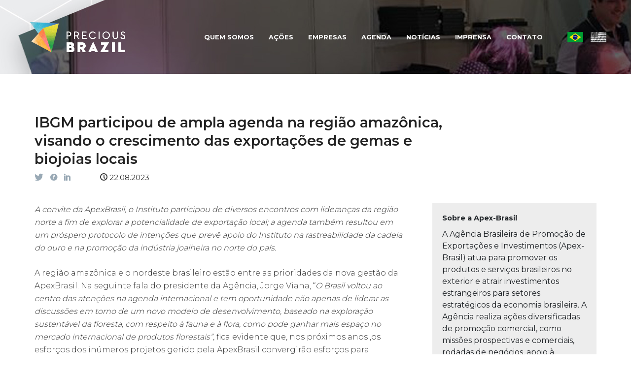

--- FILE ---
content_type: text/html; charset=UTF-8
request_url: https://preciousbrazil.com/ibgm-participou-de-ampla-agenda-na-regiao-amazonica-visando-o-crescimento-das-exportacoes-de-gemas-e-biojoias-locais/
body_size: 9531
content:
<!DOCTYPE html>
<html lang="pt-BR">

<head>

	<!-- Google Tag Manager -->
	<script>(function(w,d,s,l,i){w[l]=w[l]||[];w[l].push({'gtm.start':
	new Date().getTime(),event:'gtm.js'});var f=d.getElementsByTagName(s)[0],
	j=d.createElement(s),dl=l!='dataLayer'?'&l='+l:'';j.async=true;j.src=
	'https://www.googletagmanager.com/gtm.js?id='+i+dl;f.parentNode.insertBefore(j,f);
	})(window,document,'script','dataLayer','GTM-K3S8BLLS');</script>
	<!-- End Google Tag Manager -->

	<title>
		  IBGM participou de ampla agenda na região amazônica, visando o crescimento das exportações de gemas e biojoias locais | Precious Brazil	</title>

	<!-- Favicon -->
	<link rel="apple-touch-icon" sizes="32x32" href="https://preciousbrazil.com/wp-content/themes/precious-brazil/assets/images/favicons/favicon-32x32.png">
	<link rel="icon" type="image/png" sizes="32x32" href="https://preciousbrazil.com/wp-content/themes/precious-brazil/assets/images/favicons/favicon-32x32.png">
	<link rel="icon" type="image/png" sizes="16x16" href="https://preciousbrazil.com/wp-content/themes/precious-brazil/assets/images/favicons/favicon-16x16.png">
	<link rel="icon" type="image/png" href="https://preciousbrazil.com/wp-content/themes/precious-brazil/assets/images/favicons/favicon.ico">
	<meta name="msapplication-TileColor" content="#4f5054">
	<meta name="theme-color" content="#4f5054">


	<meta charset="UTF-8">
	<meta name="viewport" content="width=device-width, initial-scale=1">

	<link rel="profile" href="https://gmpg.org/xfn/11">

	<link rel="stylesheet" href="https://preciousbrazil.com/wp-content/themes/precious-brazil/assets/css/grid.css">
	<link rel="stylesheet" href="https://preciousbrazil.com/wp-content/themes/precious-brazil/assets/css/icons.css">
	<link rel="stylesheet" href="https://preciousbrazil.com/wp-content/themes/precious-brazil/assets/css/main.css">

	<link href="https://fonts.googleapis.com/css?family=Montserrat:300,400,600,700" rel="stylesheet">


	            <link rel="stylesheet" href="https://preciousbrazil.com/wp-content/themes/precious-brazil/assets/css/single.css" />
            <meta name='robots' content='max-image-preview:large' />
<link rel='dns-prefetch' href='//www.googletagmanager.com' />
<link rel="alternate" title="oEmbed (JSON)" type="application/json+oembed" href="https://preciousbrazil.com/wp-json/oembed/1.0/embed?url=https%3A%2F%2Fpreciousbrazil.com%2Fibgm-participou-de-ampla-agenda-na-regiao-amazonica-visando-o-crescimento-das-exportacoes-de-gemas-e-biojoias-locais%2F&#038;lang=pt" />
<link rel="alternate" title="oEmbed (XML)" type="text/xml+oembed" href="https://preciousbrazil.com/wp-json/oembed/1.0/embed?url=https%3A%2F%2Fpreciousbrazil.com%2Fibgm-participou-de-ampla-agenda-na-regiao-amazonica-visando-o-crescimento-das-exportacoes-de-gemas-e-biojoias-locais%2F&#038;format=xml&#038;lang=pt" />
<style id='wp-img-auto-sizes-contain-inline-css' type='text/css'>
img:is([sizes=auto i],[sizes^="auto," i]){contain-intrinsic-size:3000px 1500px}
/*# sourceURL=wp-img-auto-sizes-contain-inline-css */
</style>
<style id='wp-block-library-inline-css' type='text/css'>
:root{--wp-block-synced-color:#7a00df;--wp-block-synced-color--rgb:122,0,223;--wp-bound-block-color:var(--wp-block-synced-color);--wp-editor-canvas-background:#ddd;--wp-admin-theme-color:#007cba;--wp-admin-theme-color--rgb:0,124,186;--wp-admin-theme-color-darker-10:#006ba1;--wp-admin-theme-color-darker-10--rgb:0,107,160.5;--wp-admin-theme-color-darker-20:#005a87;--wp-admin-theme-color-darker-20--rgb:0,90,135;--wp-admin-border-width-focus:2px}@media (min-resolution:192dpi){:root{--wp-admin-border-width-focus:1.5px}}.wp-element-button{cursor:pointer}:root .has-very-light-gray-background-color{background-color:#eee}:root .has-very-dark-gray-background-color{background-color:#313131}:root .has-very-light-gray-color{color:#eee}:root .has-very-dark-gray-color{color:#313131}:root .has-vivid-green-cyan-to-vivid-cyan-blue-gradient-background{background:linear-gradient(135deg,#00d084,#0693e3)}:root .has-purple-crush-gradient-background{background:linear-gradient(135deg,#34e2e4,#4721fb 50%,#ab1dfe)}:root .has-hazy-dawn-gradient-background{background:linear-gradient(135deg,#faaca8,#dad0ec)}:root .has-subdued-olive-gradient-background{background:linear-gradient(135deg,#fafae1,#67a671)}:root .has-atomic-cream-gradient-background{background:linear-gradient(135deg,#fdd79a,#004a59)}:root .has-nightshade-gradient-background{background:linear-gradient(135deg,#330968,#31cdcf)}:root .has-midnight-gradient-background{background:linear-gradient(135deg,#020381,#2874fc)}:root{--wp--preset--font-size--normal:16px;--wp--preset--font-size--huge:42px}.has-regular-font-size{font-size:1em}.has-larger-font-size{font-size:2.625em}.has-normal-font-size{font-size:var(--wp--preset--font-size--normal)}.has-huge-font-size{font-size:var(--wp--preset--font-size--huge)}.has-text-align-center{text-align:center}.has-text-align-left{text-align:left}.has-text-align-right{text-align:right}.has-fit-text{white-space:nowrap!important}#end-resizable-editor-section{display:none}.aligncenter{clear:both}.items-justified-left{justify-content:flex-start}.items-justified-center{justify-content:center}.items-justified-right{justify-content:flex-end}.items-justified-space-between{justify-content:space-between}.screen-reader-text{border:0;clip-path:inset(50%);height:1px;margin:-1px;overflow:hidden;padding:0;position:absolute;width:1px;word-wrap:normal!important}.screen-reader-text:focus{background-color:#ddd;clip-path:none;color:#444;display:block;font-size:1em;height:auto;left:5px;line-height:normal;padding:15px 23px 14px;text-decoration:none;top:5px;width:auto;z-index:100000}html :where(.has-border-color){border-style:solid}html :where([style*=border-top-color]){border-top-style:solid}html :where([style*=border-right-color]){border-right-style:solid}html :where([style*=border-bottom-color]){border-bottom-style:solid}html :where([style*=border-left-color]){border-left-style:solid}html :where([style*=border-width]){border-style:solid}html :where([style*=border-top-width]){border-top-style:solid}html :where([style*=border-right-width]){border-right-style:solid}html :where([style*=border-bottom-width]){border-bottom-style:solid}html :where([style*=border-left-width]){border-left-style:solid}html :where(img[class*=wp-image-]){height:auto;max-width:100%}:where(figure){margin:0 0 1em}html :where(.is-position-sticky){--wp-admin--admin-bar--position-offset:var(--wp-admin--admin-bar--height,0px)}@media screen and (max-width:600px){html :where(.is-position-sticky){--wp-admin--admin-bar--position-offset:0px}}

/*# sourceURL=wp-block-library-inline-css */
</style><style id='global-styles-inline-css' type='text/css'>
:root{--wp--preset--aspect-ratio--square: 1;--wp--preset--aspect-ratio--4-3: 4/3;--wp--preset--aspect-ratio--3-4: 3/4;--wp--preset--aspect-ratio--3-2: 3/2;--wp--preset--aspect-ratio--2-3: 2/3;--wp--preset--aspect-ratio--16-9: 16/9;--wp--preset--aspect-ratio--9-16: 9/16;--wp--preset--color--black: #000000;--wp--preset--color--cyan-bluish-gray: #abb8c3;--wp--preset--color--white: #ffffff;--wp--preset--color--pale-pink: #f78da7;--wp--preset--color--vivid-red: #cf2e2e;--wp--preset--color--luminous-vivid-orange: #ff6900;--wp--preset--color--luminous-vivid-amber: #fcb900;--wp--preset--color--light-green-cyan: #7bdcb5;--wp--preset--color--vivid-green-cyan: #00d084;--wp--preset--color--pale-cyan-blue: #8ed1fc;--wp--preset--color--vivid-cyan-blue: #0693e3;--wp--preset--color--vivid-purple: #9b51e0;--wp--preset--gradient--vivid-cyan-blue-to-vivid-purple: linear-gradient(135deg,rgb(6,147,227) 0%,rgb(155,81,224) 100%);--wp--preset--gradient--light-green-cyan-to-vivid-green-cyan: linear-gradient(135deg,rgb(122,220,180) 0%,rgb(0,208,130) 100%);--wp--preset--gradient--luminous-vivid-amber-to-luminous-vivid-orange: linear-gradient(135deg,rgb(252,185,0) 0%,rgb(255,105,0) 100%);--wp--preset--gradient--luminous-vivid-orange-to-vivid-red: linear-gradient(135deg,rgb(255,105,0) 0%,rgb(207,46,46) 100%);--wp--preset--gradient--very-light-gray-to-cyan-bluish-gray: linear-gradient(135deg,rgb(238,238,238) 0%,rgb(169,184,195) 100%);--wp--preset--gradient--cool-to-warm-spectrum: linear-gradient(135deg,rgb(74,234,220) 0%,rgb(151,120,209) 20%,rgb(207,42,186) 40%,rgb(238,44,130) 60%,rgb(251,105,98) 80%,rgb(254,248,76) 100%);--wp--preset--gradient--blush-light-purple: linear-gradient(135deg,rgb(255,206,236) 0%,rgb(152,150,240) 100%);--wp--preset--gradient--blush-bordeaux: linear-gradient(135deg,rgb(254,205,165) 0%,rgb(254,45,45) 50%,rgb(107,0,62) 100%);--wp--preset--gradient--luminous-dusk: linear-gradient(135deg,rgb(255,203,112) 0%,rgb(199,81,192) 50%,rgb(65,88,208) 100%);--wp--preset--gradient--pale-ocean: linear-gradient(135deg,rgb(255,245,203) 0%,rgb(182,227,212) 50%,rgb(51,167,181) 100%);--wp--preset--gradient--electric-grass: linear-gradient(135deg,rgb(202,248,128) 0%,rgb(113,206,126) 100%);--wp--preset--gradient--midnight: linear-gradient(135deg,rgb(2,3,129) 0%,rgb(40,116,252) 100%);--wp--preset--font-size--small: 13px;--wp--preset--font-size--medium: 20px;--wp--preset--font-size--large: 36px;--wp--preset--font-size--x-large: 42px;--wp--preset--spacing--20: 0.44rem;--wp--preset--spacing--30: 0.67rem;--wp--preset--spacing--40: 1rem;--wp--preset--spacing--50: 1.5rem;--wp--preset--spacing--60: 2.25rem;--wp--preset--spacing--70: 3.38rem;--wp--preset--spacing--80: 5.06rem;--wp--preset--shadow--natural: 6px 6px 9px rgba(0, 0, 0, 0.2);--wp--preset--shadow--deep: 12px 12px 50px rgba(0, 0, 0, 0.4);--wp--preset--shadow--sharp: 6px 6px 0px rgba(0, 0, 0, 0.2);--wp--preset--shadow--outlined: 6px 6px 0px -3px rgb(255, 255, 255), 6px 6px rgb(0, 0, 0);--wp--preset--shadow--crisp: 6px 6px 0px rgb(0, 0, 0);}:where(.is-layout-flex){gap: 0.5em;}:where(.is-layout-grid){gap: 0.5em;}body .is-layout-flex{display: flex;}.is-layout-flex{flex-wrap: wrap;align-items: center;}.is-layout-flex > :is(*, div){margin: 0;}body .is-layout-grid{display: grid;}.is-layout-grid > :is(*, div){margin: 0;}:where(.wp-block-columns.is-layout-flex){gap: 2em;}:where(.wp-block-columns.is-layout-grid){gap: 2em;}:where(.wp-block-post-template.is-layout-flex){gap: 1.25em;}:where(.wp-block-post-template.is-layout-grid){gap: 1.25em;}.has-black-color{color: var(--wp--preset--color--black) !important;}.has-cyan-bluish-gray-color{color: var(--wp--preset--color--cyan-bluish-gray) !important;}.has-white-color{color: var(--wp--preset--color--white) !important;}.has-pale-pink-color{color: var(--wp--preset--color--pale-pink) !important;}.has-vivid-red-color{color: var(--wp--preset--color--vivid-red) !important;}.has-luminous-vivid-orange-color{color: var(--wp--preset--color--luminous-vivid-orange) !important;}.has-luminous-vivid-amber-color{color: var(--wp--preset--color--luminous-vivid-amber) !important;}.has-light-green-cyan-color{color: var(--wp--preset--color--light-green-cyan) !important;}.has-vivid-green-cyan-color{color: var(--wp--preset--color--vivid-green-cyan) !important;}.has-pale-cyan-blue-color{color: var(--wp--preset--color--pale-cyan-blue) !important;}.has-vivid-cyan-blue-color{color: var(--wp--preset--color--vivid-cyan-blue) !important;}.has-vivid-purple-color{color: var(--wp--preset--color--vivid-purple) !important;}.has-black-background-color{background-color: var(--wp--preset--color--black) !important;}.has-cyan-bluish-gray-background-color{background-color: var(--wp--preset--color--cyan-bluish-gray) !important;}.has-white-background-color{background-color: var(--wp--preset--color--white) !important;}.has-pale-pink-background-color{background-color: var(--wp--preset--color--pale-pink) !important;}.has-vivid-red-background-color{background-color: var(--wp--preset--color--vivid-red) !important;}.has-luminous-vivid-orange-background-color{background-color: var(--wp--preset--color--luminous-vivid-orange) !important;}.has-luminous-vivid-amber-background-color{background-color: var(--wp--preset--color--luminous-vivid-amber) !important;}.has-light-green-cyan-background-color{background-color: var(--wp--preset--color--light-green-cyan) !important;}.has-vivid-green-cyan-background-color{background-color: var(--wp--preset--color--vivid-green-cyan) !important;}.has-pale-cyan-blue-background-color{background-color: var(--wp--preset--color--pale-cyan-blue) !important;}.has-vivid-cyan-blue-background-color{background-color: var(--wp--preset--color--vivid-cyan-blue) !important;}.has-vivid-purple-background-color{background-color: var(--wp--preset--color--vivid-purple) !important;}.has-black-border-color{border-color: var(--wp--preset--color--black) !important;}.has-cyan-bluish-gray-border-color{border-color: var(--wp--preset--color--cyan-bluish-gray) !important;}.has-white-border-color{border-color: var(--wp--preset--color--white) !important;}.has-pale-pink-border-color{border-color: var(--wp--preset--color--pale-pink) !important;}.has-vivid-red-border-color{border-color: var(--wp--preset--color--vivid-red) !important;}.has-luminous-vivid-orange-border-color{border-color: var(--wp--preset--color--luminous-vivid-orange) !important;}.has-luminous-vivid-amber-border-color{border-color: var(--wp--preset--color--luminous-vivid-amber) !important;}.has-light-green-cyan-border-color{border-color: var(--wp--preset--color--light-green-cyan) !important;}.has-vivid-green-cyan-border-color{border-color: var(--wp--preset--color--vivid-green-cyan) !important;}.has-pale-cyan-blue-border-color{border-color: var(--wp--preset--color--pale-cyan-blue) !important;}.has-vivid-cyan-blue-border-color{border-color: var(--wp--preset--color--vivid-cyan-blue) !important;}.has-vivid-purple-border-color{border-color: var(--wp--preset--color--vivid-purple) !important;}.has-vivid-cyan-blue-to-vivid-purple-gradient-background{background: var(--wp--preset--gradient--vivid-cyan-blue-to-vivid-purple) !important;}.has-light-green-cyan-to-vivid-green-cyan-gradient-background{background: var(--wp--preset--gradient--light-green-cyan-to-vivid-green-cyan) !important;}.has-luminous-vivid-amber-to-luminous-vivid-orange-gradient-background{background: var(--wp--preset--gradient--luminous-vivid-amber-to-luminous-vivid-orange) !important;}.has-luminous-vivid-orange-to-vivid-red-gradient-background{background: var(--wp--preset--gradient--luminous-vivid-orange-to-vivid-red) !important;}.has-very-light-gray-to-cyan-bluish-gray-gradient-background{background: var(--wp--preset--gradient--very-light-gray-to-cyan-bluish-gray) !important;}.has-cool-to-warm-spectrum-gradient-background{background: var(--wp--preset--gradient--cool-to-warm-spectrum) !important;}.has-blush-light-purple-gradient-background{background: var(--wp--preset--gradient--blush-light-purple) !important;}.has-blush-bordeaux-gradient-background{background: var(--wp--preset--gradient--blush-bordeaux) !important;}.has-luminous-dusk-gradient-background{background: var(--wp--preset--gradient--luminous-dusk) !important;}.has-pale-ocean-gradient-background{background: var(--wp--preset--gradient--pale-ocean) !important;}.has-electric-grass-gradient-background{background: var(--wp--preset--gradient--electric-grass) !important;}.has-midnight-gradient-background{background: var(--wp--preset--gradient--midnight) !important;}.has-small-font-size{font-size: var(--wp--preset--font-size--small) !important;}.has-medium-font-size{font-size: var(--wp--preset--font-size--medium) !important;}.has-large-font-size{font-size: var(--wp--preset--font-size--large) !important;}.has-x-large-font-size{font-size: var(--wp--preset--font-size--x-large) !important;}
/*# sourceURL=global-styles-inline-css */
</style>

<style id='classic-theme-styles-inline-css' type='text/css'>
/*! This file is auto-generated */
.wp-block-button__link{color:#fff;background-color:#32373c;border-radius:9999px;box-shadow:none;text-decoration:none;padding:calc(.667em + 2px) calc(1.333em + 2px);font-size:1.125em}.wp-block-file__button{background:#32373c;color:#fff;text-decoration:none}
/*# sourceURL=/wp-includes/css/classic-themes.min.css */
</style>
<link rel='stylesheet' id='wpo_min-header-0-css' href='https://preciousbrazil.com/wp-content/cache/wpo-minify/1764751899/assets/wpo-minify-header-cf561622.min.css' type='text/css' media='all' />
<script type="text/javascript" src="https://preciousbrazil.com/wp-content/cache/wpo-minify/1764751899/assets/wpo-minify-header-7b6e0e41.min.js" id="wpo_min-header-0-js"></script>
<link rel="https://api.w.org/" href="https://preciousbrazil.com/wp-json/" /><link rel="alternate" title="JSON" type="application/json" href="https://preciousbrazil.com/wp-json/wp/v2/posts/1671" /><link rel="canonical" href="https://preciousbrazil.com/ibgm-participou-de-ampla-agenda-na-regiao-amazonica-visando-o-crescimento-das-exportacoes-de-gemas-e-biojoias-locais/" />
<meta name="generator" content="Site Kit by Google 1.165.0" />

</head>

<body data-rsssl=1 class="wp-singular post-template-default single single-post postid-1671 single-format-standard wp-theme-precious-brazil" data-url="https://preciousbrazil.com" id="top">

	<!-- Google Tag Manager (noscript) -->
	<noscript><iframe src="https://www.googletagmanager.com/ns.html?id=GTM-K3S8BLLS"
	height="0" width="0" style="display:none;visibility:hidden"></iframe></noscript>
	<!-- End Google Tag Manager (noscript) -->

	<main role="main">

		<header class="header">

			
			<div class="header-container container">

				<div class="header-holder row justify-content-between">

					<div class="logo">
						<a href="https://preciousbrazil.com" title="Precious Brazil">
							<img src="https://preciousbrazil.com/wp-content/themes/precious-brazil/assets/images/logo-preciousbrazil.svg" alt="Precious Brazil">
						</a>
					</div>

					<div class="menu-holder">

						<ul id="menu-principal" class="menu"><li id="menu-item-104" class="menu-item menu-item-type-custom menu-item-object-custom menu-item-has-children menu-item-104"><a href="#">Quem Somos</a>
<ul class="sub-menu">
	<li id="menu-item-105" class="menu-item menu-item-type-post_type menu-item-object-page menu-item-105"><a href="https://preciousbrazil.com/quem-somos/precious-brazil/">Precious Brazil</a></li>
	<li id="menu-item-108" class="menu-item menu-item-type-post_type menu-item-object-page menu-item-108"><a href="https://preciousbrazil.com/quem-somos/apex-brasil/">APEX-Brasil</a></li>
	<li id="menu-item-107" class="menu-item menu-item-type-post_type menu-item-object-page menu-item-107"><a href="https://preciousbrazil.com/quem-somos/ibgm/">IBGM</a></li>
	<li id="menu-item-106" class="menu-item menu-item-type-post_type menu-item-object-page menu-item-106"><a href="https://preciousbrazil.com/quem-somos/sobre-o-setor/">Sobre o setor</a></li>
</ul>
</li>
<li id="menu-item-109" class="menu-item menu-item-type-post_type menu-item-object-page menu-item-109"><a href="https://preciousbrazil.com/acoes/">Ações</a></li>
<li id="menu-item-157" class="menu-item menu-item-type-post_type menu-item-object-page menu-item-157"><a href="https://preciousbrazil.com/empresas/">Empresas</a></li>
<li id="menu-item-246" class="menu-item menu-item-type-post_type menu-item-object-page menu-item-246"><a href="https://preciousbrazil.com/agenda/">Agenda</a></li>
<li id="menu-item-161" class="menu-item menu-item-type-post_type menu-item-object-page menu-item-161"><a href="https://preciousbrazil.com/noticias/">Notícias</a></li>
<li id="menu-item-213" class="menu-item menu-item-type-post_type menu-item-object-page menu-item-213"><a href="https://preciousbrazil.com/imprensa/">Imprensa</a></li>
<li id="menu-item-212" class="menu-item menu-item-type-post_type menu-item-object-page menu-item-212"><a href="https://preciousbrazil.com/contato/">Contato</a></li>
<li id="menu-item-788-pt" class="lang-item lang-item-71 lang-item-pt current-lang lang-item-first menu-item menu-item-type-custom menu-item-object-custom menu-item-788-pt"><a href="https://preciousbrazil.com/ibgm-participou-de-ampla-agenda-na-regiao-amazonica-visando-o-crescimento-das-exportacoes-de-gemas-e-biojoias-locais/" hreflang="pt-BR" lang="pt-BR">Português</a></li>
<li id="menu-item-788-en" class="lang-item lang-item-110 lang-item-en no-translation menu-item menu-item-type-custom menu-item-object-custom menu-item-788-en"><a href="https://preciousbrazil.com/en/" hreflang="en-US" lang="en-US">English</a></li>
</ul>
						
						<div class="menu-hamburger">

							<a class="hamburger-nav-trigger" data-js="toggle__respmenu">
							   <span class="hamburger-nav-icon"></span>
							   <svg x="0px" y="0px" width="48px" height="48px" viewBox="0 0 54 54">
							      <circle fill="transparent" stroke="#66788f" stroke-width="1" cx="27" cy="27" r="25" stroke-dasharray="157 157" stroke-dashoffset="157"></circle>
							   </svg>
							</a>

						</div>

					</div>

				</div>

			</div>


		</header>

<content>

    <section class="post-single" id="single">

        <div class="single-container container">

            
            <div class="single-header row">

                <div class="title col-lg-9">

                    <div class="post__title">
                        <h1><a href="https://preciousbrazil.com/ibgm-participou-de-ampla-agenda-na-regiao-amazonica-visando-o-crescimento-das-exportacoes-de-gemas-e-biojoias-locais/" title="IBGM participou de ampla agenda na região amazônica, visando o crescimento das exportações de gemas e biojoias locais" rel="bookmark">IBGM participou de ampla agenda na região amazônica, visando o crescimento das exportações de gemas e biojoias locais</a></h1>
                    </div>

                    <div class="post__tags">
                                            </div>

                    <div class="post__socials">

                        <div class="social">

                            <a class="twitter" href="http://twitter.com/share?url=https://preciousbrazil.com/ibgm-participou-de-ampla-agenda-na-regiao-amazonica-visando-o-crescimento-das-exportacoes-de-gemas-e-biojoias-locais/;text=IBGM participou de ampla agenda na região amazônica, visando o crescimento das exportações de gemas e biojoias locais" target="_blank">
                                <i class="icon-twitter"></i>
                            </a>

                            <a class="facebook" href="http://www.facebook.com/sharer.php?u=https://preciousbrazil.com/ibgm-participou-de-ampla-agenda-na-regiao-amazonica-visando-o-crescimento-das-exportacoes-de-gemas-e-biojoias-locais/" target="_blank">
                                <i class="icon-facebook"></i>
                            </a>

                            <a class="linkedin" href="http://www.linkedin.com/shareArticle?mini=true&amp;url=https://preciousbrazil.com/ibgm-participou-de-ampla-agenda-na-regiao-amazonica-visando-o-crescimento-das-exportacoes-de-gemas-e-biojoias-locais/" target="_blank">
                                <i class="icon-linkedin"></i>
                            </a>

                        </div>

                        <div class="date">
                            <i class="icon-date"></i> 22.08.2023                        </div>

                    </div>

                </div>

            </div>

            <div class="post-content row">

                <article id="post-1671" class="post col-lg-8 post-1671 type-post status-publish format-standard has-post-thumbnail hentry category-sem-categoria">

                    <div class="content">

                        <p><em>A convite da ApexBrasil, o Instituto participou de diversos encontros com lideranças da região norte a fim de explorar a potencialidade de exportação local; a agenda também resultou em um próspero protocolo de intenções que prevê apoio do Instituto na rastreabilidade da cadeia do ouro e na promoção da indústria joalheira no norte do país.</em></p>
<p>A região amazônica e o nordeste brasileiro estão entre as prioridades da nova gestão da ApexBrasil. Na seguinte fala do presidente da Agência, Jorge Viana, “<em>O Brasil voltou ao centro das atenções na agenda internacional e tem oportunidade não apenas de liderar as discussões em torno de um novo modelo de desenvolvimento, baseado na exploração sustentável da floresta, com respeito à fauna e à flora, como pode ganhar mais espaço no mercado internacional de produtos florestais”,</em> fica evidente que, nos próximos anos ,os esforços dos inúmeros projetos gerido pela ApexBrasil convergirão esforços para alavancar as exportações dessas regiões, incluindo os Projetos Setoriais em parceria com às entidades privadas, como é o caso do PreciousBrazil junto ao IBGM.</p>
<p>Diante deste contexto, na semana passada, uma série de encontros promovidos pelo seu escritório na região norte conectaram o IBGM com lideranças de gemas e joias de Parauapebas – PA. A agenda foi fruto da análise da Secretaria Municipal de Desenvolvimento SEDEN, que identificou os segmentos de gemas e biojoias como estratégicos para o crescimento econômico do município, com potencial exportador. Por provocação da SEDEN Parauapebas, o escritório regional da ApexBrasil em Belém contatou o IBGM para articulação da agenda, que envolveu outras instituições ligadas à Cadeia produtiva no Pará, a exemplo da BioTec Amazônia.</p>
<p>Na manhã do dia 16 de agosto, em Belém, o diretor do IBGM, Ecio Morais, participou de uma produtiva reunião com a Direção da BioTec Amazônia, que tem como missão promover a bioeconomia na região Amazônica a partir de diversos projetos, desde a pecuária à indústria do chocolate. Durante o encontro, foi debatido um protocolo de intenções a ser firmado em breve, prevendo apoio do Instituto na rastreabilidade da cadeia do ouro e na promoção da indústria joalheira no norte do país.</p>
<p>No dia 17, Carolina Lucena, integrante da equipe do projeto setorial Precious Brazil, juntamente com o time da ApexBrasil, participou de reunião na Prefeitura de Parauapebas para conhecer o plano estratégico de desenvolvimento da SEDEN. Com a presença do Secretário João Eduardo Fontana e sua equipe técnica, iniciou-se um diálogo para o planejamento das ações de exportação na região, tendo em vista que esta é uma das ações do planejamento de longo prazo para fomento da bioeconomia de Parauapebas.</p>
<p>No mesmo dia, o grupo seguiu para uma sequência de visitas técnicas em duas importantes associações locais: Preciosas e Mulheres de Barro, ambas dedicadas ao empreendedorismo feminino e à valorização dos atributos artísticos, culturais e à geração de renda a partir da biodiversidade amazônica.</p>
<p>Nos dias 18 e 19, Carolina Lucena também participou do evento ‘Parauapebas Business Bioeconomy Conference’, realizada na Câmara dos Vereadores da cidade. Na ocasião, ela e Clara dos Santos (ApexBrasil) apresentaram o projeto Precious Brazil, destacando a dimensão do setor de gemas e joias no exterior e o posicionamento do Brasil no cenário global. O escritório regional da ApexBrasil, na figura do seu representante, <a href="https://br.linkedin.com/in/essio-lanfredi-neto-305457b8">Essio Lanfredi</a>,  e o Programa de Qualificação para Exportação (PEIEX), representado por Maíra Rodrigues, também contribuíram com as discussões sobre as oportunidades e desafios das exportações da bioeconomia parauapebense.</p>
<p>O evento também foi palco do lançamento do ‘Green Gold,’ a primeira certificação de ouro da Pan-Amazônia, conduzida pelo instituto BioTec Amazônia.</p>
<p><em>“Embora o caminho seja longo e demande empenho tanto das instituições de fomento quanto das empresas individualmente, este é um primeiro passo para o posicionamento das gemas e biojoias parauabepenses</em>”, comentou Lucena.</p>
<p>Por fim, ela destacou que “<em>o IBGM está honrado pelo convite da ApexBrasil e da SEDEN e recebe a missão de contribuir efetivamente para o fortalecimento do setor na região, mirando no crescimento das exportações de gemas e biojoias amazônicas”.</em></p>
<h2><b>Sobre a ApexBrasil</b></h2>
<p><b> </b> A Agência Brasileira de Promoção de Exportações e Investimentos (ApexBrasil) atua para promover os produtos e serviços brasileiros no exterior e atrair investimentos estrangeiros para setores estratégicos da economia brasileira. A Agência realiza ações diversificadas de promoção comercial, como missões prospectivas e comerciais, rodadas de negócios, apoio à participação de empresas brasileiras em grandes feiras internacionais, e visitas de compradores estrangeiros e formadores de opinião para conhecer a estrutura produtiva brasileira.</p>
<h2><b>Sobre o Precious Brazil</b></h2>
<p>O Projeto Setorial visa apoiar e promover as empresas brasileiras dos segmentos de pedras, bijuterias e joias brasileiras que queiram exportar seus produtos, sejam elas iniciantes, exportadoras e internacionalizadas. Conduzido pelo <a href="about:blank">IBGM – Instituto Brasileiro de Gemas e Metais Preciosos </a>em parceria com a <a href="about:blank">ApexBrasil – Agência Brasileira de Promoção de Exportações e Investimentos</a> – o projeto atende atualmente cerca de 150 empresas do setor.</p>

                    </div>

                    <div class="post-relateds">

                        <div class="relateds-container">

                            <div class="relateds-holder">

                                <div class="relateds-title">

                                    <div class="title-container">

                                        <h3 class="title"><img src="https://preciousbrazil.com/wp-content/themes/precious-brazil/assets/images/icon-noticias-relacionadas.png" /> Notícias relacionadas</h3>

                                    </div>

                                </div>

                                <div class="relateds-posts row d-flex justify-content-between">

                                    

                                        <article class="post col-lg-4 col-md-6">

    <a class="image" href="https://preciousbrazil.com/tradicao-afeto-e-protagonismo-rui-galopim-de-carvalho-fala-sobre-a-experiencia-de-mediar-o-ica-congress-no-brasil/" title="Tradição, afeto e protagonismo: Rui Galopim de Carvalho fala sobre a experiência de mediar o ICA Congress no Brasil">

        <img width="350" height="210" src="https://preciousbrazil.com/wp-content/uploads/2025/05/0805_texto_EntrevistaRui_PreciousBrazil-350x210.jpg" class="attachment-medium size-medium wp-post-image" alt="Tradição, afeto e protagonismo: Rui Galopim de Carvalho fala sobre a experiência de mediar o ICA Congress no Brasil" decoding="async" fetchpriority="high" srcset="https://preciousbrazil.com/wp-content/uploads/2025/05/0805_texto_EntrevistaRui_PreciousBrazil-350x210.jpg 350w, https://preciousbrazil.com/wp-content/uploads/2025/05/0805_texto_EntrevistaRui_PreciousBrazil.jpg 500w" sizes="(max-width: 350px) 100vw, 350px" />
    </a>

    <div class="caption">

        <div class="post-title">

            <h4 class="title">
                <a href="https://preciousbrazil.com/tradicao-afeto-e-protagonismo-rui-galopim-de-carvalho-fala-sobre-a-experiencia-de-mediar-o-ica-congress-no-brasil/" title="Tradição, afeto e protagonismo: Rui Galopim de Carvalho fala sobre a experiência de mediar o ICA Congress no Brasil">Tradição, afeto e protagonismo: Rui Galopim de Carvalho fala sobre a experiência de mediar o ICA Congress no Brasil - <span class="date">13/05/2025</a></span>
            </h4>

        </div>

    </div>

</article>


                                    

                                        <article class="post col-lg-4 col-md-6">

    <a class="image" href="https://preciousbrazil.com/grupo-belmont-anuncia-terceiro-leilao-de-esmeraldas-brutas-em-dubai/" title="Grupo Belmont anuncia terceiro leilão de esmeraldas brutas em Dubai">

        <img width="350" height="208" src="https://preciousbrazil.com/wp-content/uploads/2022/03/empresas_emeralds_imagem4-350x208.webp" class="attachment-medium size-medium wp-post-image" alt="" decoding="async" srcset="https://preciousbrazil.com/wp-content/uploads/2022/03/empresas_emeralds_imagem4-350x208.webp 350w, https://preciousbrazil.com/wp-content/uploads/2022/03/empresas_emeralds_imagem4.webp 593w" sizes="(max-width: 350px) 100vw, 350px" />
    </a>

    <div class="caption">

        <div class="post-title">

            <h4 class="title">
                <a href="https://preciousbrazil.com/grupo-belmont-anuncia-terceiro-leilao-de-esmeraldas-brutas-em-dubai/" title="Grupo Belmont anuncia terceiro leilão de esmeraldas brutas em Dubai">Grupo Belmont anuncia terceiro leilão de esmeraldas brutas em Dubai - <span class="date">23/03/2022</a></span>
            </h4>

        </div>

    </div>

</article>


                                    

                                        <article class="post col-lg-4 col-md-6">

    <a class="image" href="https://preciousbrazil.com/participacao-brasileira-no-gjx-tucson-tem-100-de-aprovacao-no-suporte-do-precious-brazil/" title="Participação brasileira no GJX Tucson tem 100% de aprovação no suporte do Precious Brazil">

        <img width="350" height="210" src="https://preciousbrazil.com/wp-content/uploads/2025/03/2802_texto_DesempenhoGJXTucson2025_PreciousBrazil-350x210.jpg" class="attachment-medium size-medium wp-post-image" alt="Participação brasileira no GJX Tucson tem 100% de aprovação no suporte do Precious Brazil" decoding="async" srcset="https://preciousbrazil.com/wp-content/uploads/2025/03/2802_texto_DesempenhoGJXTucson2025_PreciousBrazil-350x210.jpg 350w, https://preciousbrazil.com/wp-content/uploads/2025/03/2802_texto_DesempenhoGJXTucson2025_PreciousBrazil.jpg 500w" sizes="(max-width: 350px) 100vw, 350px" />
    </a>

    <div class="caption">

        <div class="post-title">

            <h4 class="title">
                <a href="https://preciousbrazil.com/participacao-brasileira-no-gjx-tucson-tem-100-de-aprovacao-no-suporte-do-precious-brazil/" title="Participação brasileira no GJX Tucson tem 100% de aprovação no suporte do Precious Brazil">Participação brasileira no GJX Tucson tem 100% de aprovação no suporte do Precious Brazil - <span class="date">13/03/2025</a></span>
            </h4>

        </div>

    </div>

</article>


                                    
                                </div>

                            </div>

                        </div>

                    </div>

                </article>


                <div class="sidebar col-lg-4">

                    <div class="sidebar-info -apex">
                        <h6>Sobre a Apex-Brasil</h6>
                        A Agência Brasileira de Promoção de Exportações e Investimentos (Apex-Brasil) atua para promover os produtos e serviços brasileiros no exterior e atrair investimentos estrangeiros para setores estratégicos da economia brasileira. A Agência realiza ações diversificadas de promoção comercial, como missões prospectivas e comerciais, rodadas de negócios, apoio à participação de empresas brasileiras em grandes feiras internacionais, e visitas de compradores estrangeiros e formadores de opinião para conhecer a estrutura produtiva brasileira.            		</div>

                    <div class="sidebar-info -precious">
                        <h6>Sobre o Precious Brazil</h6>
                        O Projeto Setorial visa apoiar e promover as empresas brasileiras dos segmentos de pedras, bijuterias e joias brasileiras que queiram exportar seus produtos, sejam elas iniciantes, exportadoras e internacionalizadas. Conduzido pelo IBGM – Instituto Brasileiro de Gemas e Metais Preciosos em parceria com a Apex-Brasil – Agência Brasileira de Promoção de Exportações e Investimentos – o projeto atende atualmente cerca de 191 empresas do setor.

Para garantir maior transparência na <b data-path-to-node="1,0" data-index-in-node="38">gestão</b> financeira do projeto, publicamos nossas <b data-path-to-node="1,0" data-index-in-node="86">contratações</b> por parcelas e mantemos um canal <b data-path-to-node="1,0" data-index-in-node="132">aberto para</b> dúvidas e questionamentos em nossos processos de <b data-path-to-node="1,0" data-index-in-node="193">contratação</b>. Para saber mais, acesse:<a href="https://preciousbrazil.com/quem-somos/precious-brazil/transparencia-2/"> https://preciousbrazil.com/quem-somos/precious-brazil/transparencia-2/</a>            		</div>

                </div>

            </div>

            
        </div>

    </section>

</content>

<footer>

    <div class="footer -first">

        <div class="footer-container container">

            <div class="footer-holder row">

                <div class="footer-logos col-lg-8">

                    <div class="logos row align-items-end">

                        <a class="link col-lg-3 col-md-4" href="https://preciousbrazil.com" title="Precious Brazil">
                            <img src="https://preciousbrazil.com/wp-content/themes/precious-brazil/assets/images/logo-preciousbrazil.svg" />
                        </a>

                        <a class="link col-lg-3 col-md-4" href="http://www.ibgm.com.br" title="IBGM" target="_blank">
                            <img src="https://preciousbrazil.com/wp-content/themes/precious-brazil/assets/images/logo-ibgm.svg" />
                        </a>

                        <a class="link col-lg-3 col-md-4" href="http://www.apexbrasil.com.br" title="Apex Brasil" target="_blank">
                            <img src="https://preciousbrazil.com/wp-content/themes/precious-brazil/assets/images/logo-apex.png" style="max-width: 100%" />
                        </a>

                    </div>

                </div>

                <div class="footer-contacts col-lg-4">
                    <p>Fone: <a href="tel:556133263926">+55 61 3326-3926</a></p>
                    <p>E-mail: <a href="mailto:preciousbrazil@ibgm.com.br" target="_blank">preciousbrazil@ibgm.com.br</a></p>
                </div>

            </div>

        </div>

    </div>

    <div class="footer -second">

        <div class="footer-container container">

            <div class="footer-holder row">

                <div class="footer-menu col-md-3">

                    <h3 class="title">Acesso rápido</h3>

                    <nav class="menu">
                        <a href="https://preciousbrazil.com/quem-somos">Quem somos</a>
                        <a href="https://preciousbrazil.com/acoes">Ações</a>
                        <a href="https://preciousbrazil.com/empresas">Empresas</a>
                        <a href="https://preciousbrazil.com/agenda">Agenda</a>
                        <a href="https://preciousbrazil.com/noticias">Noticias</a>
                        <a href="https://preciousbrazil.com/imprensa">Imprensa</a>
                        <a href="https://preciousbrazil.com/contato">Contato</a>
                    </nav>

                </div>

                <div class="footer-menu col-md-3">

                    <h3 class="title">Redes sociais</h3>

                    <nav class="menu">
                        <a href="https://www.facebook.com/ibgm.brasil/" target="_blank">Facebook</a>
                        <a href="https://www.instagram.com/ibgmbrasil/?hl=pt-br" target="_blank">Instagram</a>
                    </nav>

                </div>

                <div class="footer-endereco col-md-6">

                    <div class="endereco">

                        <div class="endereco-holder  d-flex align-items-end">

                            <div class="image">
                                <img src="https://preciousbrazil.com/wp-content/themes/precious-brazil/assets/images/ico-endereco-w.svg" alt="" />
                            </div>

                            <div class="content">
                                <h3 class="title">Endereço</h3>
                                <p>
                                    SNH, QD 01, BL D, Sl 207.<br />
                                    Ed. Fusion Work & Live<br />
                                    CEP: 70.701-040<br />
                                    Brasília – DF - Brasil
                                </p>
                            </div>

                        </div>

                    </div>

                    <div class="footer-sign">
                        <p>© Copyright 2018 <strong>Precious Brazil</strong>. Criação by <a href="http://prietoeassociados.com.br/" title="Prieto & Associados" target="_blank">Prieto</a></span>
                    </div>

                </div>

            </div>


        </div>

    </div>

    <a class="backtop btn -white" href="#top" title="Voltar ao Topo" data-scroll><i class="icon-arrow-up"></i></i></a>

</footer>


<script  src="https://preciousbrazil.com/wp-content/themes/precious-brazil/assets/js/vendors/jquery.331.js"></script>
<script  src="https://preciousbrazil.com/wp-content/themes/precious-brazil/assets/js/vendors/scrollto.js"></script>
<script src="https://preciousbrazil.com/wp-content/themes/precious-brazil/assets/js/vendors/magnific.js"></script>
<script src="https://preciousbrazil.com/wp-content/themes/precious-brazil/assets/js/source/main.js"></script>

<script type="speculationrules">
{"prefetch":[{"source":"document","where":{"and":[{"href_matches":"/*"},{"not":{"href_matches":["/wp-*.php","/wp-admin/*","/wp-content/uploads/*","/wp-content/*","/wp-content/plugins/*","/wp-content/themes/precious-brazil/*","/*\\?(.+)"]}},{"not":{"selector_matches":"a[rel~=\"nofollow\"]"}},{"not":{"selector_matches":".no-prefetch, .no-prefetch a"}}]},"eagerness":"conservative"}]}
</script>
<!-- Instagram Feed JS -->
<script type="text/javascript">
var sbiajaxurl = "https://preciousbrazil.com/wp-admin/admin-ajax.php";
</script>
<script type="text/javascript" id="pll_cookie_script-js-after">
/* <![CDATA[ */
(function() {
				var expirationDate = new Date();
				expirationDate.setTime( expirationDate.getTime() + 31536000 * 1000 );
				document.cookie = "pll_language=pt; expires=" + expirationDate.toUTCString() + "; path=/; secure; SameSite=Lax";
			}());

//# sourceURL=pll_cookie_script-js-after
/* ]]> */
</script>
<script type="text/javascript" src="https://preciousbrazil.com/wp-content/cache/wpo-minify/1764751899/assets/wpo-minify-footer-70700d07.min.js" id="wpo_min-footer-0-js"></script>
<script type="text/javascript" src="https://preciousbrazil.com/wp-content/cache/wpo-minify/1764751899/assets/wpo-minify-footer-68c1073e.min.js" id="wpo_min-footer-1-js"></script>

</body>
</html>


--- FILE ---
content_type: text/css
request_url: https://preciousbrazil.com/wp-content/themes/precious-brazil/assets/css/icons.css
body_size: 589
content:
@font-face {
    font-family: 'icomoon';
    src: url('../fonts/icomoon.eot?2epnkp');
    src: url('../fonts/icomoon.eot?2epnkp#iefix') format('embedded-opentype'),
    url('../fonts/icomoon.ttf?2epnkp') format('truetype'),
    url('../fonts/icomoon.woff?2epnkp') format('woff'),
    url('../fonts/icomoon.svg?2epnkp#icomoon') format('svg');
    font-weight: normal;
    font-style: normal;
}

[class^="icon-"], [class*=" icon-"] {
    /* use !important to prevent issues with browser extensions that change fonts */
    font-family: 'icomoon' !important;
    speak: none;
    font-style: normal;
    font-weight: normal;
    font-variant: normal;
    text-transform: none;
    line-height: 1;

    /* Better Font Rendering =========== */
    -webkit-font-smoothing: antialiased;
    -moz-osx-font-smoothing: grayscale;
}

.icon-download:before {
  content: "\e919";
}
.icon-more:before {
  content: "\e900";
}
.icon-search:before {
  content: "\e901";
}
.icon-date:before {
  content: "\e902";
}
.icon-doc:before {
  content: "\e903";
}
.icon-address:before {
  content: "\e904";
}
.icon-email:before {
  content: "\e905";
}
.icon-facebook:before {
  content: "\e906";
}
.icon-facebook2:before {
  content: "\e907";
}
.icon-user:before {
  content: "\e908";
}
.icon-instagram:before {
  content: "\e909";
}
.icon-instagram2:before {
  content: "\e90a";
}
.icon-like:before {
  content: "\e90b";
}
.icon-ico-link:before {
  content: "\e90c";
}
.icon-linkedin:before {
  content: "\e90d";
}
.icon-midia:before {
  content: "\e90e";
}
.icon-news:before {
  content: "\e90f";
}
.icon-news2:before {
  content: "\e910";
}
.icon-pinterest:before {
  content: "\e911";
}
.icon-arrow-right:before {
  content: "\e912";
}
.icon-arrow-left:before {
  content: "\e913";
}
.icon-alert:before {
  content: "\e915";
}
.icon-twitter:before {
  content: "\e918";
}
.icon-url:before {
  content: "\e914";
}
.icon-youtube:before {
  content: "\e916";
}
.icon-arrow-up:before {
  content: "\f077";
}
.icon-arrow-down:before {
  content: "\f078";
}
.icon-whatsapp:before {
  content: "\f232";
}
.icon-minus:before {
  content: "\e917";
}
.icon-arrow-right2:before {
  content: "\ea3c";
}


--- FILE ---
content_type: text/css
request_url: https://preciousbrazil.com/wp-content/themes/precious-brazil/assets/css/main.css
body_size: 4818
content:
body.home .header{background:none}.header{background-image:url("../images/bg-header.jpg");background-repeat:no-repeat;background-position:left;height:150px;position:fixed;top:0;left:0;right:0;width:100%;z-index:1009;transition:0.4s height ease-in-out}@media (max-width: 1440px){.header{background-position:-260px}}@media (max-width: 1024px){.header{background-image:none;background-color:#4f5054 !important;height:80px;filter:drop-shadow(0 3px 10px rgba(0,0,0,0.1))}}.header.-minify{background-color:#4f5054 !important;height:80px;filter:drop-shadow(0 3px 10px rgba(0,0,0,0.1))}.header.-minify .logo{padding:10px 0}.header .header-container,.header .header-holder{height:100%}@media (max-width: 1024px){.header .header-container,.header .header-holder{margin:0}}.header .logo{padding:30px 0;height:100%}@media (max-width: 1024px){.header .logo{padding:10px 0;z-index:1001;position:relative}}.header .logo img{height:100%;max-height:100%;display:block}.header .menu-holder{display:flex;align-items:center;height:100%;position:relative}.header .menu{display:flex;list-style:none;margin:0;padding:0;height:100%}@media (max-width: 1024px){.header .menu{width:50%;height:calc(100vh - 80px);background-color:#505054;position:fixed;top:80px;left:0;bottom:0;right:0;z-index:999;transform:translateX(-100%);transition:350ms ease-in-out;display:flex;padding:32px;flex-direction:column;overflow:scroll;-webkit-overflow-scrolling:touch}.header .menu.open{transform:translateX(0)}}@media (max-width: 768px){.header .menu{width:70%}}@media (max-width: 480px){.header .menu{width:100%}}.header .menu li{margin-left:30px;height:100%;position:relative}@media (max-width: 1024px){.header .menu li{height:auto;margin:0}}.header .menu li:first-child{margin:0}.header .menu li.current_page_item a{color:#2aa2af}.header .menu li:hover>a{color:#2aa2af}.header .menu li .sub-menu>li:hover>a{color:#fff}.header .menu li .menu-item-has-children{display:flex;align-items:center}@media (max-width: 1024px){.header .menu li .menu-item-has-children{display:block}}.header .menu a{font-size:0.8em;font-weight:700;color:#fff;text-decoration:none;text-transform:uppercase;white-space:nowrap;height:100%;display:flex;align-items:center}@media (max-width: 1024px){.header .menu a{font-size:1.1em;white-space:pre-wrap;padding:0;height:35px}}.header .menu a:hover{color:#2aa2af}.header .menu>li:hover>.sub-menu{visibility:visible;opacity:1;transform:translate(0)}.header .menu>li>.sub-menu{position:absolute;top:calc(100% - 45px);left:-35px;padding:25px 35px;background-color:#00a2af;list-style:none;z-index:1001;visibility:hidden;transform:translateY(20px);opacity:0;transition:all 300ms cubic-bezier(0.4, 0, 1, 1)}@media (max-width: 1024px){.header .menu>li>.sub-menu{display:block;visibility:visible;opacity:1;background-color:transparent;position:inherit;top:inherit;left:inherit;padding:0;transform:translate(20px, 0) !important;overflow:hidden;width:100%;margin-bottom:20px;font-size:1em}}.header .menu>li>.sub-menu>li:hover>.sub-menu{visibility:visible;opacity:1}.header .menu>li>.sub-menu li{line-height:150%;margin:0;position:unset}.header .menu>li>.sub-menu a{color:#fff}@media (max-width: 1024px){.header .menu>li>.sub-menu a{color:#00a7cf !important}}.header .menu>li>.sub-menu a:hover{opacity:0.7}.header .btn__search{font-size:1.2em;color:#fff !important;margin-left:35px;padding-top:5px;cursor:pointer}@media (max-width: 1024px){.header .btn__search{display:none}}.header .btn__search.active{color:#2aa2af !important}.header .search{background-color:#fff;width:50%;height:auto;overflow:hidden;z-index:-1;position:absolute;top:75%;right:0;transform:translateX(100%);transition:300ms ease-in-out}.header .search.open{transform:translateX(0)}.header .search .search-holder{padding:20px 0}.header .search .search-form{position:relative}.header .search .btn{position:absolute;top:0;right:0;width:auto;height:100%;min-width:1px}.header .search input,.header .search textarea,.header .search select{margin:0}@media (max-width: 576px){.header .search input,.header .search textarea,.header .search select{padding:8px 20px;font-size:1.2em}}.header .lang-item:nth-last-child(-n+2){margin-left:50px}.header .lang-item:last-child{margin-left:15px}.header .lang-item.current-lang a{filter:grayscale(0)}.header .lang-item a{background-repeat:no-repeat;background-position:center;text-indent:-9999px;width:32px;filter:grayscale(1)}.header .lang-item a:hover{filter:grayscale(0)}.header .lang-item a[lang=pt-BR]{background-image:url(../images/ico-br.png)}.header .lang-item a[lang=en-US]{background-image:url(../images/ico-en.png)}@media (max-width: 1024px){.header .lang-item{margin-left:0 !important}.header .lang-item:nth-last-child(-n+2){margin-top:50px}.header .lang-item:last-child{margin-top:10px}.header .lang-item a{text-indent:45px}}.menu-item:hover>a{color:#00a7cf}.sub-menu>li:hover>a{color:#fff}.menu-hamburger{display:none;margin-left:40px}@media (max-width: 1024px){.menu-hamburger{display:flex}}.menu-hamburger .hamburger-nav-trigger{position:relative;z-index:1001;height:48px;width:48px;background-color:#f6f6f6;border-radius:50%;overflow:hidden;text-indent:100%;white-space:nowrap;-webkit-transition:-webkit-transform 0.5s;-moz-transition:-moz-transform 0.5s;transition:transform 0.5s}.menu-hamburger .hamburger-nav-trigger .hamburger-nav-icon{position:absolute;left:50%;top:50%;bottom:auto;right:auto;-webkit-transform:translateX(-50%) translateY(-50%);-moz-transform:translateX(-50%) translateY(-50%);-ms-transform:translateX(-50%) translateY(-50%);-o-transform:translateX(-50%) translateY(-50%);transform:translateX(-50%) translateY(-50%);width:22px;height:2px;background-color:#0a343a}.menu-hamburger .hamburger-nav-trigger .hamburger-nav-icon::before,.menu-hamburger .hamburger-nav-trigger .hamburger-nav-icon:after{content:'';position:absolute;top:0;right:0;width:100%;height:100%;background-color:inherit;-webkit-transform:translateZ(0);-moz-transform:translateZ(0);-ms-transform:translateZ(0);-o-transform:translateZ(0);transform:translateZ(0);-webkit-backface-visibility:hidden;backface-visibility:hidden;-webkit-transition:-webkit-transform 0.5s,width 0.5s,top 0.3s;-moz-transition:-moz-transform 0.5s,width 0.5s,top 0.3s;transition:transform 0.5s,width 0.5s,top 0.3s}.menu-hamburger .hamburger-nav-trigger .hamburger-nav-icon::before{-webkit-transform-origin:right top;-moz-transform-origin:right top;-ms-transform-origin:right top;-o-transform-origin:right top;transform-origin:right top;-webkit-transform:translateY(-6px);-moz-transform:translateY(-6px);-ms-transform:translateY(-6px);-o-transform:translateY(-6px);transform:translateY(-6px)}.menu-hamburger .hamburger-nav-trigger .hamburger-nav-icon::after{-webkit-transform-origin:right bottom;-moz-transform-origin:right bottom;-ms-transform-origin:right bottom;-o-transform-origin:right bottom;transform-origin:right bottom;-webkit-transform:translateY(6px);-moz-transform:translateY(6px);-ms-transform:translateY(6px);-o-transform:translateY(6px);transform:translateY(6px)}.menu-hamburger .hamburger-nav-trigger:hover .hamburger-nav-icon::after{top:2px}.menu-hamburger .hamburger-nav-trigger:hover .hamburger-nav-icon::before{top:-2px}.menu-hamburger .hamburger-nav-trigger svg{position:absolute;top:0;left:0}.menu-hamburger .hamburger-nav-trigger circle{-webkit-transition:stroke-dashoffset 0.4s 0s;-moz-transition:stroke-dashoffset 0.4s 0s;transition:stroke-dashoffset 0.4s 0s}.menu-hamburger.open .hamburger-nav-trigger{-webkit-transform:rotate(180deg);-moz-transform:rotate(180deg);-ms-transform:rotate(180deg);-o-transform:rotate(180deg);transform:rotate(180deg)}.menu-hamburger.open .hamburger-nav-trigger .hamburger-nav-icon::after,.menu-hamburger.open .hamburger-nav-trigger .hamburger-nav-icon::before{width:50%;-webkit-transition:-webkit-transform 0.5s,width 0.5s;-moz-transition:-moz-transform 0.5s,width 0.5s;transition:transform 0.5s,width 0.5s}.menu-hamburger.open .hamburger-nav-trigger .hamburger-nav-icon::before{-webkit-transform:rotate(45deg);-moz-transform:rotate(45deg);-ms-transform:rotate(45deg);-o-transform:rotate(45deg);transform:rotate(45deg)}.menu-hamburger.open .hamburger-nav-trigger .hamburger-nav-icon::after{-webkit-transform:rotate(-45deg);-moz-transform:rotate(-45deg);-ms-transform:rotate(-45deg);-o-transform:rotate(-45deg);transform:rotate(-45deg)}.menu-hamburger.open .hamburger-nav-trigger:hover .hamburger-nav-icon::after,.menu-hamburger.open .hamburger-nav-trigger:hover .hamburger-nav-icon::before{top:0}.menu-hamburger.open .hamburger-nav-trigger circle{stroke-dashoffset:0;-webkit-transition:stroke-dashoffset 0.4s 0.3s;-moz-transition:stroke-dashoffset 0.4s 0.3s;transition:stroke-dashoffset 0.4s 0.3s}.menu-hamburger .hamburger-nav{position:fixed;z-index:1;top:0;left:0;height:100%;width:100%;background-color:#243040;visibility:hidden;-webkit-transition:visibility 0s 0.7s;-moz-transition:visibility 0s 0.7s;transition:visibility 0s 0.7s}.menu-hamburger .hamburger-nav .hamburger-navigation-wrapper{height:100%;overflow-y:auto;-webkit-overflow-scrolling:touch;padding:40px 5% 40px calc(5% + 80px);-webkit-transform:translateZ(0);-moz-transform:translateZ(0);-ms-transform:translateZ(0);-o-transform:translateZ(0);transform:translateZ(0);-webkit-backface-visibility:hidden;backface-visibility:hidden;-webkit-transform:translateX(-50%);-moz-transform:translateX(-50%);-ms-transform:translateX(-50%);-o-transform:translateX(-50%);transform:translateX(-50%);-webkit-transition:-webkit-transform 0.7s;-moz-transition:-moz-transform 0.7s;transition:transform 0.7s;-webkit-transition-timing-function:cubic-bezier(0.86, 0.01, 0.77, 0.78);-moz-transition-timing-function:cubic-bezier(0.86, 0.01, 0.77, 0.78);transition-timing-function:cubic-bezier(0.86, 0.01, 0.77, 0.78)}.menu-hamburger .open .hamburger-nav{visibility:visible;-webkit-transition:visibility 0s 0s;-moz-transition:visibility 0s 0s;transition:visibility 0s 0s}.menu-hamburger .open .hamburger-nav .hamburger-navigation-wrapper{-webkit-transform:translateX(0);-moz-transform:translateX(0);-ms-transform:translateX(0);-o-transform:translateX(0);transform:translateX(0);-webkit-transition:-webkit-transform 0.5s;-moz-transition:-moz-transform 0.5s;transition:transform 0.5s;-webkit-transition-timing-function:cubic-bezier(0.82, 0.01, 0.77, 0.78);-moz-transition-timing-function:cubic-bezier(0.82, 0.01, 0.77, 0.78);transition-timing-function:cubic-bezier(0.82, 0.01, 0.77, 0.78)}body.page-template-page-sobre footer .footer.-first::before,body.page-template-page-acoes footer .footer.-first::before{background-color:#f0f3f2}footer{position:relative}footer .footer{background-color:#fff}footer .footer p{color:#fff;font-size:.9em}footer .footer.-first{background-color:#4f5054;width:100%;position:relative;padding:80px 0;margin-top:120px}@media (max-width: 768px){footer .footer.-first{margin-top:0}}footer .footer.-first::before{content:'';width:0;height:0;border-style:solid;border-width:0 0 120px 100vw;border-color:transparent transparent #4f5054 transparent;position:absolute;top:-120px}@media (max-width: 768px){footer .footer.-first::before{display:none}}footer .footer.-second{background-color:#65666a;width:100%;position:relative;padding:30px 0 80px;margin-top:100px}@media (max-width: 768px){footer .footer.-second{margin-top:0;padding:80px 0}}footer .footer.-second::before{content:'';background-color:#4f5054;width:0;height:0;border-top:100px solid transparent;border-bottom:0 solid transparent;border-left:100vw solid #65666a;position:absolute;top:-100px}@media (max-width: 768px){footer .footer.-second::before{display:none}}@media (max-width: 1024px){footer .footer-holder{margin:0}}footer .title{font-size:1em;font-weight:100;color:#ffc828;text-transform:uppercase}@media (max-width: 1024px){footer .footer-logos{padding:0}}@media (max-width: 767px){footer .footer-logos img{width:50%;margin:0 auto 50px;display:block}}footer .footer-logos::after{content:'';background-image:url(../images/line.svg);background-repeat:no-repeat;background-size:contain;width:2px;height:297px;position:absolute;top:-70px;right:0;z-index:9}@media (max-width: 768px){footer .footer-logos::after{display:none}}footer .footer-contacts{padding-left:80px}@media (max-width: 768px){footer .footer-contacts{text-align:center;padding:50px 0 0}}footer .footer-contacts a{font-size:1em;font-weight:400;color:#fff}footer .footer-contacts a:hover{opacity:.7}footer .footer-menu{padding:0}@media (max-width: 576px){footer .footer-menu{margin-bottom:30px}}footer .footer-menu a{font-size:.9em;font-weight:400;color:#fff;padding:4px 0;display:block}footer .footer-menu a:hover{opacity:.7}@media (max-width: 576px){footer .footer-endereco{padding:0}}footer .footer-endereco .endereco{margin-bottom:50px}footer .footer-endereco .image{margin-right:60px}@media (max-width: 576px){footer .footer-endereco .image{display:none}}footer .footer-endereco .image img{width:55px}footer .footer-sign{font-size:.9em}footer .footer-sign strong{color:#ffc828}footer .footer-sign a{color:#fff}footer .footer-sign a:hover{opacity:.7}footer .backtop{position:absolute;right:32px;bottom:32px;font-size:1.8em;line-height:1;color:#fff;padding:8px 10px}@media (max-width: 1024px){footer .backtop{background-color:#515054;font-size:2.2em;text-align:center;position:inherit;bottom:inherit;right:inherit;border:none;display:block}}input,textarea,select{background:none;border:1px solid #343437;padding:0 20px;color:#343437;font-size:1em;min-width:100%;max-width:100%;height:50px;border-radius:6px;margin:0;appearance:none;-webkit-appearance:none;-moz-appearance:none;-ms-appearance:none}input::-webkit-input-placeholder,textarea::-webkit-input-placeholder,select::-webkit-input-placeholder{opacity:.5;color:#343437}input::-moz-placeholder,textarea::-moz-placeholder,select::-moz-placeholder{opacity:.5;color:#343437}input:-moz-placeholder,textarea:-moz-placeholder,select:-moz-placeholder{opacity:.5;color:#343437}input:-ms-input-placeholder,textarea:-ms-input-placeholder,select:-ms-input-placeholder{opacity:.5;color:#343437}textarea{height:150px;max-height:150px}select{font-weight:600;text-transform:uppercase;height:auto;padding:12px 50px 12px 30px;border:3px solid #333;border-radius:0;cursor:pointer}[type="checkbox"]:not(:checked),[type="checkbox"]:checked,[type="radio"]:not(:checked),[type="radio"]:checked{position:absolute;left:-9999px}[type="checkbox"]:not(:checked)+label,[type="checkbox"]:checked+label,[type="checkbox"]:not(:checked)+span,[type="checkbox"]:checked+span,[type="radio"]:not(:checked)+label,[type="radio"]:checked+label,[type="radio"]:not(:checked)+span,[type="radio"]:checked+span{position:relative;padding-left:30px;cursor:pointer;color:#94959f;min-height:30px;font-weight:100;line-height:30px;display:block;font-size:1.2em}[type="checkbox"]:checked+label:before,[type="checkbox"]:checked+span:before,[type="radio"]:checked+label:before,[type="radio"]:checked+span:before{content:'';position:absolute;left:0;top:0;width:20px;height:20px;border:1px solid #B0BAC1;background-color:transparent;opacity:1}[type="checkbox"]:not(:checked)+label:before,[type="checkbox"]:not(:checked)+span:before,[type="radio"]:not(:checked)+label:before,[type="radio"]:not(:checked)+span:before{content:'';position:absolute;left:0;top:0;width:20px;height:20px;border:1px solid #B0BAC1;background-color:transparent;opacity:.4}[type="checkbox"]:not(:checked)+label:after,[type="checkbox"]:checked+label:after,[type="checkbox"]:not(:checked)+span:after,[type="checkbox"]:checked+span:after,[type="radio"]:not(:checked)+label:after,[type="radio"]:checked+label:after,[type="radio"]:not(:checked)+span:after,[type="radio"]:checked+span:after{content:'\f00c';position:absolute;top:0;left:4px;font-size:.9em;line-height:20px;color:#2aa2af;font-family:'icomoon';-webkit-transition:all 0.3s ease-in-out 0s;transition:all 0.3s ease-in-out 0s}[type="checkbox"]:not(:checked)+label:after,[type="checkbox"]:not(:checked)+span:after,[type="radio"]:not(:checked)+label:after,[type="radio"]:not(:checked)+span:after{opacity:0;-webkit-transform:scale(0);transform:scale(0)}[type="checkbox"]:checked+label:after,[type="checkbox"]:checked+span:after,[type="radio"]:checked+label:after,[type="radio"]:checked+span:after{opacity:1;-webkit-transform:scale(1);transform:scale(1)}[type="checkbox"]:disabled:not(:checked)+label:before,[type="checkbox"]:disabled:checked+label:before,[type="checkbox"]:disabled:not(:checked)+span:before,[type="checkbox"]:disabled:checked+span:before,[type="radio"]:disabled:not(:checked)+label:before,[type="radio"]:disabled:checked+label:before,[type="radio"]:disabled:not(:checked)+span:before,[type="radio"]:disabled:checked+span:before{-webkit-box-shadow:none;box-shadow:none;border-color:#bbb;background-color:#ddd}[type="checkbox"]:disabled:checked+label:after,[type="checkbox"]:disabled:checked+span:after,[type="radio"]:disabled:checked+label:after,[type="radio"]:disabled:checked+span:after{color:#999}[type="checkbox"]:disabled+label,[type="checkbox"]:disabled+span,[type="radio"]:disabled+label,[type="radio"]:disabled+span{color:#aaa}[type="file"],.inputfile{width:0.1px;height:0.1px;opacity:0;overflow:hidden;position:absolute;z-index:-1}[type="file"]+label,.inputfile+label{font-size:1em;font-weight:100;color:white;background-color:#2aa2af;display:inline-block;cursor:pointer;text-transform:uppercase;white-space:pre-wrap;padding:10px 15px;text-align:left;display:flex;margin:0;justify-content:space-between;line-height:100%;align-items:center}[type="file"]:focus+label,[type="file"]+label:hover,.inputfile:focus+label,.inputfile+label:hover{background-color:#2aa2af}.div-control,.file-control{border:1px solid #B0BAC1;padding:15px 30px;height:100%}.file-control{padding:5px 5px 5px 30px !important}.file-control .inputfile-label{color:#2aa2af;font-size:1.6em}.file-control .icon-share{font-size:2.2em;margin-right:10px}.form-control{margin-bottom:20px}.form-control:last-child{margin-bottom:0}.form-control .input-control{position:inherit}@media (max-width: 768px){.form-control .input-control:first-child{margin-bottom:20px}.form-control .input-control:not(:last-child){margin-bottom:20px}}.form-control .select-control{position:relative}.form-control .select-control::before{content:'\f078';font-family:'icomoon';font-size:1em;font-weight:700;position:absolute;right:20px;top:calc(50% - 12px);pointer-events:none;cursor:pointer;z-index:1}.form-control .select-control:hover select{background-color:#333;color:#f4f4f4}.form-control .select-control:hover::before{color:#f4f4f4}.form-control .input-error{letter-spacing:0.05em;bottom:-10px;position:absolute;right:-10px;background-color:#fff;color:#e45b5b;padding:2px 10px;filter:drop-shadow(0 1px 1px rgba(0,0,0,0.16));white-space:nowrap;z-index:1}.form-control .info{position:absolute;padding-top:10px;display:block;font-size:1.1em;letter-spacing:0.01em;opacity:.7}.form-control .title{margin-bottom:8px;display:block;font-weight:600}.wpcf7-form-control-wrap{position:relative;display:inline-block;width:100%}.wpcf7-list-item-label{font-size:1em;text-transform:uppercase;margin-left:5px;color:#454545}span.wpcf7-not-valid-tip{letter-spacing:0.05em;bottom:5px;position:absolute;right:-10px;background-color:#fff;padding:2px 10px}div.wpcf7 .ajax-loader{position:absolute;top:0;bottom:0;left:0;right:0;width:100% !important;height:100% !important;margin:0 !important;padding:0;background-image:url("../images/loader.svg") !important;background-repeat:no-repeat;background-position:center;background-color:#fff;z-index:9}.newsletter{background-color:#CECECE}.newsletter p{margin-bottom:0}.newsletter .newsletter-container{padding-top:100px;padding-bottom:100px}.newsletter .newsletter-body{background-color:#fff;padding:45px}.newsletter .newsletter-title{text-align:center;margin-bottom:30px}.newsletter .newsletter-title .title{font-size:2.3em;text-transform:uppercase;font-weight:100;line-height:100%;margin-bottom:10px}.newsletter .newsletter-form{width:80%;margin:0 auto;position:relative}@media (max-width: 576px){.newsletter .newsletter-form{width:100%}}.newsletter-social{position:absolute;bottom:20px;right:20px}@media (max-width: 576px){.newsletter-social{position:inherit;bottom:inherit;right:inherit;padding-top:35px}}.newsletter-social .social{margin:0;text-align:left}@media (max-width: 576px){.newsletter-social .social{text-align:center}}.newsletter-social .social a{font-size:2.2em;font-weight:100;color:#333 !important;margin-left:0;margin-right:10px;opacity:1}.newsletter-social .social a:hover{opacity:.6}.newsletter-social .social .fa-facebook{color:#3b5998}.newsletter-social .social .fa-twitter{color:#00aced}.newsletter-social .social .fa-instagram{background:radial-gradient(circle at 30% 107%, #fdf497 0%,#fdf497 5%,#fd5949 45%,#d6249f 60%,#285aeb 90%);-webkit-background-clip:text;background-clip:text;-webkit-text-fill-color:transparent}.newsletter-social .social .fa-instagram:hover{opacity:.6}.newsletter-social .social .fa-whatsapp{color:#32BA46}.newsletter-social .social .fa-pinterest{color:#BD081C}html,body{overflow-x:hidden}body{background-color:#fff;font-family:'Montserrat', sans-serif;font-size:1rem;font-weight:400;padding-top:150px;-moz-osx-font-smoothing:grayscale}@media (max-width: 1024px){body{padding-top:80px}}body.home{background-color:#515054;padding-top:0}@media (max-width: 768px){body.home{padding-top:80px}}strong{font-weight:700}*{outline:none !important;text-rendering:optimizeLegibility}.noscroll{overflow:hidden !important}.container{max-width:1180px}@media (max-width: 1180px){.container{max-width:100%;padding:0 32px}}@media (max-width: 576px){.container{padding:0 24px}}@media (max-width: 375px){.container{padding:0 16px}}.default{padding-top:100px;padding-bottom:100px}.default img{max-width:100%;height:auto}a{color:#2aa2af;text-decoration:none !important;-webkit-transition:300ms ease-in-out;transition:300ms ease-in-out}a:hover{opacity:.7}p{font-size:1em;font-weight:300;line-height:165%;color:#838383;margin-bottom:25px}@media (max-width: 1024px){p{font-size:1em}}p:last-child{margin-bottom:0}h1,h2,h3,h4,h5,h6{font-weight:700}.main-title{padding-bottom:50px}@media (max-width: 1024px){.main-title{margin:0}}.main-title .title{font-size:2em;font-weight:700;color:#2aa2af;line-height:125%;margin:0;padding:0;position:relative;width:auto;display:inline-block}@media (max-width: 768px){.main-title .title{font-size:1.8em}}@media (max-width: 576px){.main-title .title{font-size:1.5em}}.main-title .title.-pages{font-size:2.125em;font-weight:300;color:#46485c;text-align:center;text-transform:uppercase}@media (max-width: 768px){.main-title .title.-pages{font-size:2.8em}}@media (max-width: 576px){.main-title .title.-pages{font-size:2em}}.main-title .title.-pages .subtitle{font-size:.4em;font-weight:500;color:#838282;line-height:100%;padding-top:15px;display:block}.main-title .title.-huge{font-size:3.125em}@media (max-width: 768px){.main-title .title.-huge{font-size:2.8em}}@media (max-width: 576px){.main-title .title.-huge{font-size:2em}}.main-title .title.-thin{font-weight:100;color:#222}.main-title .title.-underlined{font-weight:100;color:#222}.main-title .title.-underlined::before{content:'';background-color:#48c4d4;width:70%;height:2px;display:block;margin-bottom:15px}.main-title .title.-underlined.-up::before{margin:0 auto 15px}.main-title .title.-underlined.-down::before{display:none}.main-title .title.-underlined.-down::after{content:'';background-color:#48c4d4;width:40%;height:2px;display:block;margin-top:35px}.main-title .title.-no-uppercase{text-transform:inherit;font-weight:400;color:#222}.btn-control.-center{text-align:center}.btn{font-size:1.2em;font-weight:700;padding:15px 50px;margin:0;width:auto;min-width:auto;display:inline-flex;outline:0;color:#222;text-decoration:none;text-shadow:none;text-align:center;text-transform:uppercase;line-height:1;border:3px solid #222;overflow:hidden;opacity:1 !important;cursor:pointer;-moz-box-shadow:none;-webkit-box-shadow:none;box-shadow:none;-moz-appearance:none;-webkit-appearance:none;-moz-transform:translateZ(0);-webkit-transform:translateZ(0);transform:translateZ(0)}@media (max-width: 1440px){.btn{font-size:1em}}.btn.-white{border-color:#fff;color:#fff}.btn.-white:hover{background-color:#fff;color:#222}.btn.-black{background-color:transparent;border-color:#222;color:#222}.btn.-black:hover{background-color:#222;color:#fff}.btn.-rounded{background-color:#97ca3d;color:#222;padding:28px 55px;border-radius:60px;border:none}@media (max-width: 1440px){.btn.-rounded{padding:20px 30px}}.btn.-rounded:hover{background-color:#2aa2af;color:#fff}.btn.-icon{padding-right:50px}@media (max-width: 1440px){.btn.-icon{padding-right:25px}}.btn.-icon i{transition:300ms transform ease-in-out}.btn.-icon:hover i{transform:translateX(8px)}.btn.-icon i.left{margin-left:20px}.btn.-icon i.right{margin-right:20px}.btn.-small{padding:8px 26px;font-size:1.1em;border-radius:4px}.btn:hover{color:currentColor;opacity:.7}.search{position:relative}.search .submit{position:absolute;top:0;right:0;height:100%;width:40px;-webkit-appearance:none;background:none;border:0;cursor:pointer}@media (max-width: 768px){.post{margin-bottom:30px}}.post:hover .title a{opacity:.7}.post .posts-content{margin-bottom:50px}.post .caption{width:100%;padding:10px 0 0;display:flex;align-items:center}.post .image{background-color:#4f5054;display:block}.post .image:hover{opacity:1}.post .image:hover img{opacity:.7}.post .image img{width:100%;height:auto;display:block;transition:300ms ease-in-out}.post .post-title .title{margin:0}.post .post-title a{font-size:.9em;font-weight:400;color:#fff}.post .post-title a.black{color:#3c3950}.post .post-title a .date{font-size:.9em;font-weight:300}.center{text-align:center}.left{text-align:left}.right{text-align:right}


--- FILE ---
content_type: text/css
request_url: https://preciousbrazil.com/wp-content/themes/precious-brazil/assets/css/single.css
body_size: 844
content:
.post-single{padding:80px 0}@media (max-width: 768px){.post-single{padding:40px 0 60px}}.post-single .title .post__title{margin-bottom:5px;line-height:150%}@media (max-width: 768px){.post-single .title .post__title{font-size:1.5em}}.post-single .title .post__title h1{font-size:1.8em;font-weight:600;line-height:130%}.post-single .title .post__title a{color:#222}.post-single .title .post__title a:hover{opacity:.6}.post-single .title .post__socials{margin-bottom:40px;display:flex;align-items:center}.post-single .title .post__socials .social{margin-right:50px;text-align:left}.post-single .title .post__socials .social.-right{text-align:right}.post-single .title .post__socials .social a{font-size:.9em;font-weight:100;color:#99a9b5 !important;margin-left:0;margin-right:10px;opacity:1}.post-single .title .post__socials .social a:hover{opacity:.6}.post-single .title .post__socials .date{font-size:.95em;color:#333 !important}.post-single .title .post__tags .tags{display:flex;list-style:none;padding:0}.post-single .title .post__tags .tag a{background-color:#e7edf0;font-weight:600;font-size:13px;color:#99a9b5 !important;line-height:25px;max-width:400px;max-height:100px;display:block;margin:10px 20px 10px 10px;padding:2px 20px;border-radius:4px;overflow:auto}.post-single .title .post__tags .tag a::before{content:"";display:inline-block;vertical-align:middle;margin-right:10px;width:0;height:0;position:absolute;border-top:14px solid transparent;border-bottom:14px solid transparent;border-right:14px solid #e7edf0;margin-top:-2px;margin-left:-32px}.post-single .content p{font-size:1em;color:#333}.post-single .content p a strong{font-weight:600}.post-single .content .wp-caption{width:auto !important}.post-single .content .wp-caption .wp-caption-text{width:auto}.post-single .wp-caption{position:relative;max-width:100%}.post-single .wp-caption .wp-caption-text{display:block;margin:0;font-weight:400;font-size:13px;line-height:18px;color:#767676;padding:13px 0 26px}.post-relateds{padding:120px 0 0}@media (max-width: 1024px){.post-relateds{padding:60px 0}}@media (max-width: 768px){.post-relateds{padding:40px 0 60px}}.post-relateds article{margin-bottom:30px}.post-relateds .article-holder{border-bottom:1px solid #E7EAEC;padding-bottom:30px;height:100%}.post-relateds .relateds-title{margin-bottom:40px}.post-relateds .relateds-title .title{font-size:1.6em;text-transform:uppercase;display:flex;align-items:center}@media (max-width: 1024px){.post-relateds .relateds-title .title{font-size:1.4em}}@media (max-width: 576px){.post-relateds .relateds-title .title{font-size:1.2em}}.post-relateds .relateds-title img{margin-right:15px}.post-relateds .caption{background-color:transparent !important;position:inherit;bottom:inherit;min-height:inherit;width:100%;padding:0;transition:unset}.post-relateds .image{margin-bottom:10px;display:block}.post-relateds .image:hover{opacity:.7}.post-relateds .image img{width:100%;height:auto;display:block}.post-relateds .post-title .title{font-size:1em}.post-relateds .post-title a{font-size:.8em;font-weight:600;color:#55d2e2 !important}.post-relateds .post-title a .date{color:#3c3950}.sidebar{padding-left:40px}@media (max-width: 768px){.sidebar{display:none}}.sidebar .sidebar-info{background-color:#ededed;padding:20px;margin-bottom:30px}.sidebar .sidebar-info h6{font-size:.9em;margin-bottom:10px}.sidebar .sidebar-info p{font-size:.85em;font-weight:normal;color:#333}.sidebar img{width:100%;height:auto;display:block}


--- FILE ---
content_type: image/svg+xml
request_url: https://preciousbrazil.com/wp-content/themes/precious-brazil/assets/images/ico-endereco-w.svg
body_size: 1317
content:
<?xml version="1.0" encoding="utf-8"?>
<!-- Generator: Adobe Illustrator 23.0.3, SVG Export Plug-In . SVG Version: 6.00 Build 0)  -->
<svg version="1.1" id="Layer_1" xmlns="http://www.w3.org/2000/svg" xmlns:xlink="http://www.w3.org/1999/xlink" x="0px" y="0px"
	 viewBox="0 0 51 64.9" style="enable-background:new 0 0 51 64.9;" xml:space="preserve">
<title>ico-endereco</title>
<path fill="#ffffff" d="M50.3,25.2c0.2,0,0.3,0.1,0.5,0.2C51,25.6,51,25.8,51,26v38.1c0,0.2-0.1,0.4-0.2,0.5c-0.1,0.1-0.3,0.2-0.5,0.2H0.7
	c-0.2,0-0.4-0.1-0.5-0.2C0.1,64.5,0,64.3,0,64.1V18.6c0-1,0.4-1.9,1.1-2.6c0.7-0.7,1.6-1.1,2.6-1.1h2.6v-3.9c0-0.5,0.2-0.9,0.5-1.3
	C7.1,9.3,7.5,9.1,8,9.1h3.6V0.8c0-0.2,0.1-0.4,0.2-0.6C11.8,0.1,12,0,12.2,0c0.2,0,0.4,0.1,0.5,0.2c0.1,0.1,0.2,0.3,0.2,0.5V9h3.5
	c0.4,0,0.9,0.2,1.2,0.5c0.3,0.3,0.5,0.8,0.5,1.3v3.9h2.6c1,0,1.9,0.4,2.6,1.1c0.7,0.7,1.1,1.6,1.1,2.6v13.6h13.4V26
	c0-0.4,0.2-0.7,0.6-0.8c0.1,0,0.1,0,0.2,0H43V23c0-0.2,0.1-0.4,0.2-0.6c0.1-0.1,0.3-0.2,0.5-0.2h5.5c0.2,0,0.3,0.1,0.5,0.2
	c0.1,0.2,0.2,0.4,0.2,0.6v2.2L50.3,25.2z M23,63.4V18.5c0-0.6-0.2-1.2-0.7-1.7c-0.4-0.4-1-0.7-1.6-0.7H3.7c-0.6,0-1.2,0.2-1.6,0.7
	c-0.4,0.4-0.7,1.1-0.6,1.7v44.9L23,63.4z M10.4,23c0.1,0.1,0.2,0.3,0.2,0.5V27c0,0.2,0,0.4-0.2,0.6c-0.1,0.1-0.3,0.2-0.5,0.2H6.5
	c-0.2,0-0.3-0.1-0.5-0.2c-0.1-0.2-0.2-0.4-0.2-0.6v-3.6c0-0.4,0.3-0.7,0.6-0.7c0,0,0,0,0,0h3.5C10.1,22.8,10.3,22.9,10.4,23z
	 M10.4,32.7c0.1,0.2,0.2,0.4,0.2,0.6v3.6c0,0.2-0.1,0.3-0.2,0.5c-0.1,0.1-0.3,0.2-0.5,0.2H6.5c-0.4,0-0.7-0.3-0.7-0.6c0,0,0,0,0,0
	v-3.6c0-0.2,0.1-0.4,0.2-0.6c0.1-0.1,0.3-0.2,0.5-0.2h3.5C10.1,32.5,10.3,32.6,10.4,32.7L10.4,32.7z M10.4,42.5
	c0.1,0.1,0.2,0.3,0.2,0.4v3.5c0,0.2,0,0.4-0.2,0.6c-0.1,0.1-0.3,0.2-0.5,0.2H6.5c-0.2,0-0.3-0.1-0.5-0.2c-0.1-0.2-0.2-0.4-0.2-0.6
	v-3.6c0-0.4,0.3-0.7,0.6-0.7c0,0,0,0,0,0h3.5C10.1,42.3,10.3,42.4,10.4,42.5L10.4,42.5z M10.4,52.2c0.1,0.2,0.2,0.4,0.2,0.6v3.6
	c0,0.2-0.1,0.3-0.2,0.5C10.3,57,10.1,57,9.9,57H6.5c-0.4,0-0.7-0.3-0.7-0.6c0,0,0,0,0,0v-3.6c0-0.2,0.1-0.4,0.2-0.6
	C6.1,52.1,6.3,52,6.5,52h3.5C10.1,52,10.3,52.1,10.4,52.2L10.4,52.2z M9.2,26.3v-2.2h-2v2.2H9.2z M9.2,36v-2.2h-2V36H9.2z M9.2,45.8
	v-2.2h-2v2.2H9.2z M9.2,55.6v-2.2h-2v2.2H9.2z M7.7,14.5h9v-3.8c0-0.1,0-0.2,0-0.3c0-0.1-0.1-0.1-0.2-0.1H8c-0.1,0-0.1,0-0.2,0.1
	c-0.1,0.1-0.1,0.2-0.1,0.3L7.7,14.5z M18.4,23c0.1,0.1,0.2,0.3,0.2,0.5V27c0,0.2,0,0.4-0.2,0.6c-0.1,0.1-0.3,0.2-0.5,0.2h-3.4
	c-0.4,0-0.7-0.2-0.8-0.6c0-0.1,0-0.1,0-0.2v-3.6c0-0.2,0.1-0.3,0.2-0.4c0.2-0.1,0.4-0.2,0.6-0.2h3.4C18.1,22.8,18.3,22.9,18.4,23z
	 M18.4,32.7c0.1,0.2,0.2,0.4,0.2,0.6v3.6c0,0.3-0.3,0.6-0.6,0.7c0,0,0,0-0.1,0h-3.4c-0.2,0-0.4-0.1-0.6-0.2
	c-0.1-0.1-0.2-0.3-0.2-0.5v-3.6c0-0.4,0.2-0.7,0.6-0.8c0.1,0,0.1,0,0.2,0h3.4C18.1,32.5,18.3,32.6,18.4,32.7L18.4,32.7z M18.4,42.5
	c0.1,0.1,0.2,0.3,0.2,0.4v3.5c0,0.2,0,0.4-0.2,0.6c-0.1,0.1-0.3,0.2-0.5,0.2h-3.4c-0.4,0-0.7-0.2-0.8-0.6c0-0.1,0-0.1,0-0.2v-3.6
	c0-0.2,0.1-0.3,0.2-0.5c0.2-0.1,0.4-0.2,0.6-0.2h3.4C18.1,42.3,18.3,42.4,18.4,42.5L18.4,42.5z M18.4,52.2c0.1,0.2,0.2,0.4,0.2,0.6
	v3.6c0,0.3-0.3,0.6-0.6,0.7c0,0,0,0-0.1,0h-3.4c-0.2,0-0.4-0.1-0.6-0.2c-0.1-0.1-0.2-0.3-0.2-0.5v-3.6c0-0.4,0.2-0.7,0.6-0.8
	c0.1,0,0.1,0,0.2,0h3.4C18.1,52,18.3,52.1,18.4,52.2L18.4,52.2z M17.2,24.1h-2v2.2h2V24.1z M17.2,33.8h-2V36h2V33.8z M17.2,43.6h-2
	v2.2h2V43.6z M17.2,53.4h-2v2.2h2V53.4z M37.8,33.4H24.6v30h13.2V33.4z M28.7,44.8c-0.1-0.1-0.2-0.3-0.2-0.5v-3.8
	c0-0.2,0.1-0.3,0.2-0.5c0.1-0.1,0.3-0.2,0.5-0.2h3.8c0.2,0,0.3,0.1,0.5,0.2c0.1,0.1,0.2,0.3,0.2,0.5v3.8c0,0.3-0.3,0.6-0.6,0.7
	c0,0,0,0-0.1,0h-3.8C29,45,28.8,44.9,28.7,44.8z M28.7,56.5c-0.1-0.1-0.2-0.3-0.2-0.5v-3.8c0-0.2,0.1-0.3,0.2-0.5
	c0.1-0.1,0.3-0.2,0.5-0.2h3.8c0.2,0,0.3,0.1,0.5,0.2c0.1,0.1,0.2,0.3,0.2,0.5v3.8c0,0.3-0.3,0.6-0.6,0.7c0,0,0,0-0.1,0h-3.8
	C29,56.7,28.8,56.7,28.7,56.5z M29.9,43.6h2.2v-2.3h-2.2V43.6z M29.9,55.3h2.2V53h-2.2V55.3z M49.6,63.4V26.6H39.2v36.8L49.6,63.4z
	 M46,32.1c0.2,0,0.3,0.1,0.5,0.2c0.1,0.1,0.2,0.3,0.2,0.5v3.4c0,0.2-0.1,0.4-0.2,0.6c-0.1,0.1-0.3,0.2-0.5,0.2h-3.2
	c-0.2,0-0.4-0.1-0.6-0.2c-0.1-0.2-0.2-0.4-0.2-0.6v-3.4c0-0.2,0.1-0.3,0.2-0.5c0.2-0.1,0.4-0.2,0.6-0.2H46z M46.5,42.6
	c0.1,0.1,0.2,0.3,0.2,0.4v3.4c0,0.2-0.1,0.4-0.2,0.6c-0.1,0.1-0.3,0.2-0.5,0.2h-3.2c-0.4,0-0.7-0.2-0.8-0.6c0-0.1,0-0.1,0-0.2V43
	c0-0.2,0.1-0.3,0.2-0.5c0.2-0.1,0.4-0.2,0.6-0.2H46C46.2,42.3,46.4,42.4,46.5,42.6L46.5,42.6z M46.5,53c0.1,0.1,0.2,0.3,0.2,0.5v3.4
	c0,0.2-0.1,0.4-0.2,0.5c-0.1,0.1-0.3,0.2-0.5,0.2h-3.2c-0.2,0-0.4-0.1-0.6-0.2c-0.1-0.1-0.2-0.3-0.2-0.5v-3.4c0-0.2,0.1-0.3,0.2-0.5
	c0.2-0.1,0.4-0.2,0.6-0.2H46C46.2,52.8,46.4,52.9,46.5,53z M45.3,33.5h-1.8v2h1.8V33.5z M45.3,43.8h-1.8v2h1.8V43.8z M45.3,54.1
	h-1.8v2.1h1.8V54.1z M44.4,25.2h4v-1.6h-4V25.2z"/>
</svg>


--- FILE ---
content_type: image/svg+xml
request_url: https://preciousbrazil.com/wp-content/themes/precious-brazil/assets/images/line.svg
body_size: 286
content:
<svg
    xmlns="http://www.w3.org/2000/svg"
    xmlns:xlink="http://www.w3.org/1999/xlink"
    width="1px" height="304px">
    <defs>
        <linearGradient id="PSgrad_0" x1="0%" x2="0%" y1="100%" y2="0%">
            <stop offset="0%" stop-color="rgb(151,202,61)" stop-opacity="1" />
            <stop offset="100%" stop-color="rgb(230,254,136)" stop-opacity="0" />
        </linearGradient>

    </defs>
    <path fill-rule="evenodd"  fill="url(#PSgrad_0)" d="M0.000,0.911 L1.000,0.911 L1.000,303.953 L0.000,303.953 L0.000,0.911 Z"/>
</svg>


--- FILE ---
content_type: image/svg+xml
request_url: https://preciousbrazil.com/wp-content/themes/precious-brazil/assets/images/logo-preciousbrazil.svg
body_size: 255033
content:
<svg id="Layer_1" data-name="Layer 1" xmlns="http://www.w3.org/2000/svg" xmlns:xlink="http://www.w3.org/1999/xlink" viewBox="0 0 251.66 111.11"><defs><style>.cls-1{fill:none;}.cls-2{fill:#fff;}.cls-3{clip-path:url(#clip-path);}.cls-4{clip-path:url(#clip-path-2);}.cls-5{clip-path:url(#clip-path-3);}.cls-6{clip-path:url(#clip-path-4);}.cls-7{clip-path:url(#clip-path-5);}.cls-8{clip-path:url(#clip-path-6);}.cls-9{clip-path:url(#clip-path-7);}.cls-10{clip-path:url(#clip-path-8);}</style><clipPath id="clip-path" transform="translate(13.32 18.1)"><polygon class="cls-1" points="30.11 42.69 64.31 33.84 72.01 3.5 0 0 30.11 42.69"/></clipPath><clipPath id="clip-path-2" transform="translate(13.32 18.1)"><rect class="cls-1" x="-8.47" y="-8.39" width="83.87" height="49.39" transform="matrix(0.97, -0.25, 0.25, 0.97, -3.02, 8.9)"/></clipPath><clipPath id="clip-path-3" transform="translate(13.32 18.1)"><polygon class="cls-1" points="3.29 48.86 53.62 76 33.58 15.22 3.29 48.86"/></clipPath><clipPath id="clip-path-4" transform="translate(13.32 18.1)"><rect class="cls-1" x="-6.58" y="14.7" width="69.9" height="63.36" transform="translate(-23.12 63.82) rotate(-77.25)"/></clipPath><clipPath id="clip-path-5" transform="translate(13.32 18.1)"><polygon class="cls-1" points="33.31 15.22 53.62 76 72.01 3.5 33.31 15.22"/></clipPath><clipPath id="clip-path-6" transform="translate(13.32 18.1)"><rect class="cls-1" x="32.87" y="3.06" width="39.58" height="73.39"/></clipPath><clipPath id="clip-path-7" transform="translate(13.32 18.1)"><polygon class="cls-1" points="20.73 29.2 53.62 76 33.31 15.22 20.73 29.2"/></clipPath><clipPath id="clip-path-8" transform="translate(13.32 18.1)"><rect class="cls-1" x="2.63" y="12.97" width="69.06" height="65.27" transform="translate(-21.67 45.27) rotate(-50.5)"/></clipPath></defs><title>Vector Smart Object</title><path class="cls-2" d="M96.56,33.91c3,0,4.47-1.32,4.47-3.86s-1.51-3.86-4.47-3.86h-3.2v7.72Zm-5.07-9.4h5.17c3.77,0,6.29,1.84,6.29,5.54s-2.49,5.54-6.29,5.54h-3.3v6.77H91.49Z" transform="translate(13.32 18.1)"/><path class="cls-2" d="M115.7,33.72c2.89,0,4.45-1.23,4.45-3.75s-1.59-3.78-4.45-3.78h-3.32v7.53Zm-5.19-9.21h5.3c3.69,0,6.28,1.76,6.28,5.46a4.94,4.94,0,0,1-3.71,5l4.31,7.35h-2.21l-4-7a7.4,7.4,0,0,1-.83,0h-3.22v7h-1.87Z" transform="translate(13.32 18.1)"/><polygon class="cls-2" points="143.5 42.61 154.25 42.61 154.25 44.29 145.37 44.29 145.37 50.67 153.29 50.67 153.29 52.32 145.37 52.32 145.37 58.78 154.61 58.78 154.61 60.45 143.5 60.45 143.5 42.61"/><path class="cls-2" d="M147.86,33.43a8.89,8.89,0,0,1,9.07-9.13,7.87,7.87,0,0,1,7,3.47l-1.43,1.05A6.42,6.42,0,0,0,156.93,26a7.06,7.06,0,0,0-7.12,7.42,7.07,7.07,0,0,0,7.12,7.43,6.77,6.77,0,0,0,5.82-3l1.45,1a8.44,8.44,0,0,1-7.27,3.67,8.89,8.89,0,0,1-9.07-9.13" transform="translate(13.32 18.1)"/><rect class="cls-2" x="185.03" y="42.61" width="1.9" height="17.84"/><path class="cls-2" d="M197.61,33.43a7.14,7.14,0,1,0-14.26,0,7.14,7.14,0,1,0,14.26,0m-16.21,0a9.08,9.08,0,1,1,18.16,0,9.08,9.08,0,1,1-18.16,0" transform="translate(13.32 18.1)"/><path class="cls-2" d="M207.11,36.27V24.51H209V36.14c0,3.17,1.72,4.75,4.47,4.75s4.47-1.58,4.47-4.75V24.51h1.87V36.27c0,4.17-2.75,6.29-6.34,6.29s-6.34-2.12-6.34-6.29" transform="translate(13.32 18.1)"/><path class="cls-2" d="M226.7,38.94l1.56-.84a4.78,4.78,0,0,0,4.54,2.79c2.06,0,3.67-1.16,3.67-3s-1.12-2.73-3.33-3.72l-1.4-.66c-2.52-1.15-3.9-2.39-3.9-4.88s2-4.28,4.65-4.28A5.18,5.18,0,0,1,237.27,27l-1.5.94A3.6,3.6,0,0,0,232.49,26a2.5,2.5,0,0,0-2.8,2.55c0,1.57.83,2.28,2.8,3.2l1.41.65c2.93,1.32,4.44,2.79,4.44,5.46,0,2.94-2.31,4.72-5.48,4.72a6.4,6.4,0,0,1-6.16-3.62" transform="translate(13.32 18.1)"/><path class="cls-2" d="M101.67,70.55H97.78V65.47h3.89c2.07,0,2.81.94,2.81,2.52s-.71,2.56-2.81,2.56m-3.89-14.2h3.42c1.79,0,2.39.86,2.39,2.23s-.68,2.2-2.46,2.2H97.78Zm8.81,6.45c1.93-.72,3.36-2.34,3.36-5.26,0-4.11-3.11-6.35-7.93-6.35H91.5V75.71h10.2c6,0,9.28-2.64,9.28-7.11a5.65,5.65,0,0,0-4.39-5.8" transform="translate(13.32 18.1)"/><path class="cls-2" d="M129,63h-3V56.74h3c2.21,0,3.39,1.12,3.39,3.14S131.21,63,129,63m9.92-3.14c0-5-3.42-8.69-9.6-8.69h-9.81V75.7H126V68h2.22l4.28,7.67h7l-5-8.68a7.45,7.45,0,0,0,4.42-7.14" transform="translate(13.32 18.1)"/><path class="cls-2" d="M155.55,68l2.18-5.19L159.94,68Zm2.25-17.23L146,75.71h6.35l1.21-3H162l1.28,3H170L158.23,50.76c-.11-.25-.32-.25-.43,0" transform="translate(13.32 18.1)"/><path class="cls-2" d="M178.07,51.19v5.52H187L176.25,75.34c-.18.29-.11.36.1.36h19.81V70.19h-9.85l10.74-18.64c.18-.28.11-.36-.11-.36Z" transform="translate(13.32 18.1)"/><rect class="cls-2" x="218.65" y="69.29" width="6.49" height="24.51"/><polygon class="cls-2" points="241.35 88.29 241.35 69.29 234.85 69.29 234.85 93.81 251.66 93.81 251.66 88.29 241.35 88.29"/><path class="cls-2" d="M96.56,33.91c3,0,4.47-1.32,4.47-3.86s-1.51-3.86-4.47-3.86h-3.2v7.72Zm-5.07-9.4h5.17c3.77,0,6.29,1.84,6.29,5.54s-2.49,5.54-6.29,5.54h-3.3v6.77H91.49Z" transform="translate(13.32 18.1)"/><path class="cls-2" d="M115.7,33.72c2.89,0,4.45-1.23,4.45-3.75s-1.59-3.78-4.45-3.78h-3.32v7.53Zm-5.19-9.21h5.3c3.69,0,6.28,1.76,6.28,5.46a4.94,4.94,0,0,1-3.71,5l4.31,7.35h-2.21l-4-7a7.4,7.4,0,0,1-.83,0h-3.22v7h-1.87Z" transform="translate(13.32 18.1)"/><polygon class="cls-2" points="143.5 42.61 154.25 42.61 154.25 44.29 145.37 44.29 145.37 50.67 153.29 50.67 153.29 52.32 145.37 52.32 145.37 58.78 154.61 58.78 154.61 60.45 143.5 60.45 143.5 42.61"/><path class="cls-2" d="M147.86,33.43a8.89,8.89,0,0,1,9.07-9.13,7.87,7.87,0,0,1,7,3.47l-1.43,1.05A6.42,6.42,0,0,0,156.93,26a7.06,7.06,0,0,0-7.12,7.42,7.07,7.07,0,0,0,7.12,7.43,6.77,6.77,0,0,0,5.82-3l1.45,1a8.44,8.44,0,0,1-7.27,3.67,8.89,8.89,0,0,1-9.07-9.13" transform="translate(13.32 18.1)"/><rect class="cls-2" x="185.03" y="42.61" width="1.9" height="17.84"/><path class="cls-2" d="M197.61,33.43a7.14,7.14,0,1,0-14.26,0,7.14,7.14,0,1,0,14.26,0m-16.21,0a9.08,9.08,0,1,1,18.16,0,9.08,9.08,0,1,1-18.16,0" transform="translate(13.32 18.1)"/><path class="cls-2" d="M207.11,36.27V24.51H209V36.14c0,3.17,1.72,4.75,4.47,4.75s4.47-1.58,4.47-4.75V24.51h1.87V36.27c0,4.17-2.75,6.29-6.34,6.29s-6.34-2.12-6.34-6.29" transform="translate(13.32 18.1)"/><path class="cls-2" d="M226.7,38.94l1.56-.84a4.78,4.78,0,0,0,4.54,2.79c2.06,0,3.67-1.16,3.67-3s-1.12-2.73-3.33-3.72l-1.4-.66c-2.52-1.15-3.9-2.39-3.9-4.88s2-4.28,4.65-4.28A5.18,5.18,0,0,1,237.27,27l-1.5.94A3.6,3.6,0,0,0,232.49,26a2.5,2.5,0,0,0-2.8,2.55c0,1.57.83,2.28,2.8,3.2l1.41.65c2.93,1.32,4.44,2.79,4.44,5.46,0,2.94-2.31,4.72-5.48,4.72a6.4,6.4,0,0,1-6.16-3.62" transform="translate(13.32 18.1)"/><path class="cls-2" d="M101.67,70.55H97.78V65.47h3.89c2.07,0,2.81.94,2.81,2.52s-.71,2.56-2.81,2.56m-3.89-14.2h3.42c1.79,0,2.39.86,2.39,2.23s-.68,2.2-2.46,2.2H97.78Zm8.81,6.45c1.93-.72,3.36-2.34,3.36-5.26,0-4.11-3.11-6.35-7.93-6.35H91.5V75.71h10.2c6,0,9.28-2.64,9.28-7.11a5.65,5.65,0,0,0-4.39-5.8" transform="translate(13.32 18.1)"/><path class="cls-2" d="M129,63h-3V56.74h3c2.21,0,3.39,1.12,3.39,3.14S131.21,63,129,63m9.92-3.14c0-5-3.42-8.69-9.6-8.69h-9.81V75.7H126V68h2.22l4.28,7.67h7l-5-8.68a7.45,7.45,0,0,0,4.42-7.14" transform="translate(13.32 18.1)"/><path class="cls-2" d="M155.55,68l2.18-5.19L159.94,68Zm2.25-17.23L146,75.71h6.35l1.21-3H162l1.28,3H170L158.23,50.76c-.11-.25-.32-.25-.43,0" transform="translate(13.32 18.1)"/><path class="cls-2" d="M178.07,51.19v5.52H187L176.25,75.34c-.18.29-.11.36.1.36h19.81V70.19h-9.85l10.74-18.64c.18-.28.11-.36-.11-.36Z" transform="translate(13.32 18.1)"/><rect class="cls-2" x="218.65" y="69.29" width="6.49" height="24.51"/><polygon class="cls-2" points="241.35 88.29 241.35 69.29 234.85 69.29 234.85 93.81 251.66 93.81 251.66 88.29 241.35 88.29"/><path class="cls-2" d="M96.56,33.91c3,0,4.47-1.32,4.47-3.86s-1.51-3.86-4.47-3.86h-3.2v7.72Zm-5.07-9.4h5.17c3.77,0,6.29,1.84,6.29,5.54s-2.49,5.54-6.29,5.54h-3.3v6.77H91.49Z" transform="translate(13.32 18.1)"/><path class="cls-2" d="M115.7,33.72c2.89,0,4.45-1.23,4.45-3.75s-1.59-3.78-4.45-3.78h-3.32v7.53Zm-5.19-9.21h5.3c3.69,0,6.28,1.76,6.28,5.46a4.94,4.94,0,0,1-3.71,5l4.31,7.35h-2.21l-4-7a7.4,7.4,0,0,1-.83,0h-3.22v7h-1.87Z" transform="translate(13.32 18.1)"/><polygon class="cls-2" points="143.5 42.61 154.25 42.61 154.25 44.29 145.37 44.29 145.37 50.67 153.29 50.67 153.29 52.32 145.37 52.32 145.37 58.78 154.61 58.78 154.61 60.45 143.5 60.45 143.5 42.61"/><path class="cls-2" d="M147.86,33.43a8.89,8.89,0,0,1,9.07-9.13,7.87,7.87,0,0,1,7,3.47l-1.43,1.05A6.42,6.42,0,0,0,156.93,26a7.06,7.06,0,0,0-7.12,7.42,7.07,7.07,0,0,0,7.12,7.43,6.77,6.77,0,0,0,5.82-3l1.45,1a8.44,8.44,0,0,1-7.27,3.67,8.89,8.89,0,0,1-9.07-9.13" transform="translate(13.32 18.1)"/><rect class="cls-2" x="185.03" y="42.61" width="1.9" height="17.84"/><path class="cls-2" d="M197.61,33.43a7.14,7.14,0,1,0-14.26,0,7.14,7.14,0,1,0,14.26,0m-16.21,0a9.08,9.08,0,1,1,18.16,0,9.08,9.08,0,1,1-18.16,0" transform="translate(13.32 18.1)"/><path class="cls-2" d="M207.11,36.27V24.51H209V36.14c0,3.17,1.72,4.75,4.47,4.75s4.47-1.58,4.47-4.75V24.51h1.87V36.27c0,4.17-2.75,6.29-6.34,6.29s-6.34-2.12-6.34-6.29" transform="translate(13.32 18.1)"/><path class="cls-2" d="M226.7,38.94l1.56-.84a4.78,4.78,0,0,0,4.54,2.79c2.06,0,3.67-1.16,3.67-3s-1.12-2.73-3.33-3.72l-1.4-.66c-2.52-1.15-3.9-2.39-3.9-4.88s2-4.28,4.65-4.28A5.18,5.18,0,0,1,237.27,27l-1.5.94A3.6,3.6,0,0,0,232.49,26a2.5,2.5,0,0,0-2.8,2.55c0,1.57.83,2.28,2.8,3.2l1.41.65c2.93,1.32,4.44,2.79,4.44,5.46,0,2.94-2.31,4.72-5.48,4.72a6.4,6.4,0,0,1-6.16-3.62" transform="translate(13.32 18.1)"/><path class="cls-2" d="M101.67,70.55H97.78V65.47h3.89c2.07,0,2.81.94,2.81,2.52s-.71,2.56-2.81,2.56m-3.89-14.2h3.42c1.79,0,2.39.86,2.39,2.23s-.68,2.2-2.46,2.2H97.78Zm8.81,6.45c1.93-.72,3.36-2.34,3.36-5.26,0-4.11-3.11-6.35-7.93-6.35H91.5V75.71h10.2c6,0,9.28-2.64,9.28-7.11a5.65,5.65,0,0,0-4.39-5.8" transform="translate(13.32 18.1)"/><path class="cls-2" d="M129,63h-3V56.74h3c2.21,0,3.39,1.12,3.39,3.14S131.21,63,129,63m9.92-3.14c0-5-3.42-8.69-9.6-8.69h-9.81V75.7H126V68h2.22l4.28,7.67h7l-5-8.68a7.45,7.45,0,0,0,4.42-7.14" transform="translate(13.32 18.1)"/><path class="cls-2" d="M155.55,68l2.18-5.19L159.94,68Zm2.25-17.23L146,75.71h6.35l1.21-3H162l1.28,3H170L158.23,50.76c-.11-.25-.32-.25-.43,0" transform="translate(13.32 18.1)"/><path class="cls-2" d="M178.07,51.19v5.52H187L176.25,75.34c-.18.29-.11.36.1.36h19.81V70.19h-9.85l10.74-18.64c.18-.28.11-.36-.11-.36Z" transform="translate(13.32 18.1)"/><rect class="cls-2" x="218.65" y="69.29" width="6.49" height="24.51"/><polygon class="cls-2" points="241.35 88.29 241.35 69.29 234.85 69.29 234.85 93.81 251.66 93.81 251.66 88.29 241.35 88.29"/><path class="cls-2" d="M96.56,33.91c3,0,4.47-1.32,4.47-3.86s-1.51-3.86-4.47-3.86h-3.2v7.72Zm-5.07-9.4h5.17c3.77,0,6.29,1.84,6.29,5.54s-2.49,5.54-6.29,5.54h-3.3v6.77H91.49Z" transform="translate(13.32 18.1)"/><path class="cls-2" d="M115.7,33.72c2.89,0,4.45-1.23,4.45-3.75s-1.59-3.78-4.45-3.78h-3.32v7.53Zm-5.19-9.21h5.3c3.69,0,6.28,1.76,6.28,5.46a4.94,4.94,0,0,1-3.71,5l4.31,7.35h-2.21l-4-7a7.4,7.4,0,0,1-.83,0h-3.22v7h-1.87Z" transform="translate(13.32 18.1)"/><polygon class="cls-2" points="143.5 42.61 154.25 42.61 154.25 44.29 145.37 44.29 145.37 50.67 153.29 50.67 153.29 52.32 145.37 52.32 145.37 58.78 154.61 58.78 154.61 60.45 143.5 60.45 143.5 42.61"/><path class="cls-2" d="M147.86,33.43a8.89,8.89,0,0,1,9.07-9.13,7.87,7.87,0,0,1,7,3.47l-1.43,1.05A6.42,6.42,0,0,0,156.93,26a7.06,7.06,0,0,0-7.12,7.42,7.07,7.07,0,0,0,7.12,7.43,6.77,6.77,0,0,0,5.82-3l1.45,1a8.44,8.44,0,0,1-7.27,3.67,8.89,8.89,0,0,1-9.07-9.13" transform="translate(13.32 18.1)"/><rect class="cls-2" x="185.03" y="42.61" width="1.9" height="17.84"/><path class="cls-2" d="M197.61,33.43a7.14,7.14,0,1,0-14.26,0,7.14,7.14,0,1,0,14.26,0m-16.21,0a9.08,9.08,0,1,1,18.16,0,9.08,9.08,0,1,1-18.16,0" transform="translate(13.32 18.1)"/><path class="cls-2" d="M207.11,36.27V24.51H209V36.14c0,3.17,1.72,4.75,4.47,4.75s4.47-1.58,4.47-4.75V24.51h1.87V36.27c0,4.17-2.75,6.29-6.34,6.29s-6.34-2.12-6.34-6.29" transform="translate(13.32 18.1)"/><path class="cls-2" d="M226.7,38.94l1.56-.84a4.78,4.78,0,0,0,4.54,2.79c2.06,0,3.67-1.16,3.67-3s-1.12-2.73-3.33-3.72l-1.4-.66c-2.52-1.15-3.9-2.39-3.9-4.88s2-4.28,4.65-4.28A5.18,5.18,0,0,1,237.27,27l-1.5.94A3.6,3.6,0,0,0,232.49,26a2.5,2.5,0,0,0-2.8,2.55c0,1.57.83,2.28,2.8,3.2l1.41.65c2.93,1.32,4.44,2.79,4.44,5.46,0,2.94-2.31,4.72-5.48,4.72a6.4,6.4,0,0,1-6.16-3.62" transform="translate(13.32 18.1)"/><path class="cls-2" d="M101.67,70.55H97.78V65.47h3.89c2.07,0,2.81.94,2.81,2.52s-.71,2.56-2.81,2.56m-3.89-14.2h3.42c1.79,0,2.39.86,2.39,2.23s-.68,2.2-2.46,2.2H97.78Zm8.81,6.45c1.93-.72,3.36-2.34,3.36-5.26,0-4.11-3.11-6.35-7.93-6.35H91.5V75.71h10.2c6,0,9.28-2.64,9.28-7.11a5.65,5.65,0,0,0-4.39-5.8" transform="translate(13.32 18.1)"/><path class="cls-2" d="M129,63h-3V56.74h3c2.21,0,3.39,1.12,3.39,3.14S131.21,63,129,63m9.92-3.14c0-5-3.42-8.69-9.6-8.69h-9.81V75.7H126V68h2.22l4.28,7.67h7l-5-8.68a7.45,7.45,0,0,0,4.42-7.14" transform="translate(13.32 18.1)"/><path class="cls-2" d="M155.55,68l2.18-5.19L159.94,68Zm2.25-17.23L146,75.71h6.35l1.21-3H162l1.28,3H170L158.23,50.76c-.11-.25-.32-.25-.43,0" transform="translate(13.32 18.1)"/><path class="cls-2" d="M178.07,51.19v5.52H187L176.25,75.34c-.18.29-.11.36.1.36h19.81V70.19h-9.85l10.74-18.64c.18-.28.11-.36-.11-.36Z" transform="translate(13.32 18.1)"/><rect class="cls-2" x="218.65" y="69.29" width="6.49" height="24.51"/><polygon class="cls-2" points="241.35 88.29 241.35 69.29 234.85 69.29 234.85 93.81 251.66 93.81 251.66 88.29 241.35 88.29"/><g class="cls-3"><g class="cls-4"><image width="262" height="154" transform="matrix(-0.31, 0.08, -0.08, -0.31, 93.56, 47.82)" xlink:href="[data-uri]"/></g></g><g class="cls-5"><g class="cls-6"><image width="218" height="198" transform="matrix(0.07, -0.31, 0.31, 0.07, 3.09, 91.58)" xlink:href="[data-uri]"/></g></g><g class="cls-7"><g class="cls-8"><image width="124" height="229" transform="translate(46.19 21.16) scale(0.32 0.32)" xlink:href="[data-uri]"/></g></g><g class="cls-9"><g class="cls-10"><image width="216" height="204" transform="matrix(0.2, -0.25, 0.25, 0.2, 3.34, 69.59)" xlink:href="[data-uri]"/></g></g></svg>

--- FILE ---
content_type: application/javascript
request_url: https://preciousbrazil.com/wp-content/themes/precious-brazil/assets/js/vendors/scrollto.js
body_size: 2322
content:
/*! smooth-scroll v15.0.2 | (c) 2018 Chris Ferdinandi | MIT License | http://github.com/cferdinandi/smooth-scroll */
!(function(t,e){"function"==typeof define&&define.amd?define([],(function(){return e(t)})):"object"==typeof exports?module.exports=e(t):t.SmoothScroll=e(t)})("undefined"!=typeof global?global:"undefined"!=typeof window?window:this,(function(t){"use strict";var e={ignore:"[data-scroll-ignore]",header:null,topOnEmptyHash:!0,speed:500,speedAsDuration:!1,durationMax:null,durationMin:null,clip:!0,offset:0,easing:"easeInOutCubic",customEasing:null,updateURL:!0,popstate:!0,emitEvents:!0},n=function(){return"querySelector"in document&&"addEventListener"in t&&"requestAnimationFrame"in t&&"closest"in t.Element.prototype},o=function(){var t={};return Array.prototype.forEach.call(arguments,(function(e){for(var n in e){if(!e.hasOwnProperty(n))return;t[n]=e[n]}})),t},r=function(e){return!!("matchMedia"in t&&t.matchMedia("(prefers-reduced-motion)").matches)},a=function(e){return parseInt(t.getComputedStyle(e).height,10)},i=function(t){var e;try{e=decodeURIComponent(t)}catch(n){e=t}return e},u=function(t){"#"===t.charAt(0)&&(t=t.substr(1));for(var e,n=String(t),o=n.length,r=-1,a="",i=n.charCodeAt(0);++r<o;){if(0===(e=n.charCodeAt(r)))throw new InvalidCharacterError("Invalid character: the input contains U+0000.");e>=1&&e<=31||127==e||0===r&&e>=48&&e<=57||1===r&&e>=48&&e<=57&&45===i?a+="\\"+e.toString(16)+" ":a+=e>=128||45===e||95===e||e>=48&&e<=57||e>=65&&e<=90||e>=97&&e<=122?n.charAt(r):"\\"+n.charAt(r)}var u;try{u=decodeURIComponent("#"+a)}catch(t){u="#"+a}return u},c=function(t,e){var n;return"easeInQuad"===t.easing&&(n=e*e),"easeOutQuad"===t.easing&&(n=e*(2-e)),"easeInOutQuad"===t.easing&&(n=e<.5?2*e*e:(4-2*e)*e-1),"easeInCubic"===t.easing&&(n=e*e*e),"easeOutCubic"===t.easing&&(n=--e*e*e+1),"easeInOutCubic"===t.easing&&(n=e<.5?4*e*e*e:(e-1)*(2*e-2)*(2*e-2)+1),"easeInQuart"===t.easing&&(n=e*e*e*e),"easeOutQuart"===t.easing&&(n=1- --e*e*e*e),"easeInOutQuart"===t.easing&&(n=e<.5?8*e*e*e*e:1-8*--e*e*e*e),"easeInQuint"===t.easing&&(n=e*e*e*e*e),"easeOutQuint"===t.easing&&(n=1+--e*e*e*e*e),"easeInOutQuint"===t.easing&&(n=e<.5?16*e*e*e*e*e:1+16*--e*e*e*e*e),t.customEasing&&(n=t.customEasing(e)),n||e},s=function(){return Math.max(document.body.scrollHeight,document.documentElement.scrollHeight,document.body.offsetHeight,document.documentElement.offsetHeight,document.body.clientHeight,document.documentElement.clientHeight)},l=function(e,n,o,r){var a=0;if(e.offsetParent)do{a+=e.offsetTop,e=e.offsetParent}while(e);return a=Math.max(a-n-o,0),r&&(a=Math.min(a,s()-t.innerHeight)),a},d=function(t){return t?a(t)+t.offsetTop:0},f=function(t,e){var n=e.speedAsDuration?e.speed:Math.abs(t/1e3*e.speed);return e.durationMax&&n>e.durationMax?e.durationMax:e.durationMin&&n<e.durationMin?e.durationMin:n},m=function(e){if(history.replaceState&&e.updateURL&&!history.state){var n=t.location.hash;n=n||t.pageYOffset,history.replaceState({smoothScroll:JSON.stringify(e),anchor:n||t.pageYOffset},document.title,n||t.location.href)}},h=function(t,e,n){e||history.pushState&&n.updateURL&&history.pushState({smoothScroll:JSON.stringify(n),anchor:t.id},document.title,t===document.documentElement?"#top":"#"+t.id)},p=function(e,n,o){0===e&&document.body.focus(),o||(e.focus(),document.activeElement!==e&&(e.setAttribute("tabindex","-1"),e.focus(),e.style.outline="none"),t.scrollTo(0,n))},g=function(e,n,o,r){if(n.emitEvents&&"function"==typeof t.CustomEvent){var a=new CustomEvent(e,{bubbles:!0,detail:{anchor:o,toggle:r}});document.dispatchEvent(a)}};return function(a,y){var v,S,E,b,O,I,M,A={};A.cancelScroll=function(t){cancelAnimationFrame(M),M=null,t||g("scrollCancel",v)},A.animateScroll=function(n,r,a){var i=o(v||e,a||{}),u="[object Number]"===Object.prototype.toString.call(n),m=u||!n.tagName?null:n;if(u||m){var y=t.pageYOffset;i.header&&!b&&(b=document.querySelector(i.header)),O||(O=d(b));var S,E,I,C=u?n:l(m,O,parseInt("function"==typeof i.offset?i.offset(n,r):i.offset,10),i.clip),w=C-y,L=s(),H=0,q=f(w,i),x=function(e,o){var a=t.pageYOffset;if(e==o||a==o||(y<o&&t.innerHeight+a)>=L)return A.cancelScroll(!0),p(n,o,u),g("scrollStop",i,n,r),S=null,M=null,!0},Q=function(e){S||(S=e),H+=e-S,E=H/parseInt(q,10),E=E>1?1:E,I=y+w*c(i,E),t.scrollTo(0,Math.floor(I)),x(I,C)||(M=t.requestAnimationFrame(Q),S=e)};0===t.pageYOffset&&t.scrollTo(0,0),h(n,u,i),g("scrollStart",i,n,r),A.cancelScroll(!0),t.requestAnimationFrame(Q)}};var C=function(e){if(!r()&&0===e.button&&!e.metaKey&&!e.ctrlKey&&"closest"in e.target&&(E=e.target.closest(a))&&"a"===E.tagName.toLowerCase()&&!e.target.closest(v.ignore)&&E.hostname===t.location.hostname&&E.pathname===t.location.pathname&&/#/.test(E.href)){var n=u(i(E.hash)),o=v.topOnEmptyHash&&"#"===n?document.documentElement:document.querySelector(n);o=o||"#top"!==n?o:document.documentElement,o&&(e.preventDefault(),m(v),A.animateScroll(o,E))}},w=function(t){if(null!==history.state&&history.state.smoothScroll&&history.state.smoothScroll===JSON.stringify(v)){var e=history.state.anchor;e&&0!==e&&!(e=document.querySelector(u(i(history.state.anchor))))||A.animateScroll(e,null,{updateURL:!1})}},L=function(t){I||(I=setTimeout((function(){I=null,O=d(b)}),66))};return A.destroy=function(){v&&(document.removeEventListener("click",C,!1),t.removeEventListener("resize",L,!1),t.removeEventListener("popstate",w,!1),A.cancelScroll(),v=null,S=null,E=null,b=null,O=null,I=null,M=null)},A.init=function(r){if(!n())throw"Smooth Scroll: This browser does not support the required JavaScript methods and browser APIs.";A.destroy(),v=o(e,r||{}),b=v.header?document.querySelector(v.header):null,O=d(b),document.addEventListener("click",C,!1),b&&t.addEventListener("resize",L,!1),v.updateURL&&v.popstate&&t.addEventListener("popstate",w,!1)},A.init(y),A}}));

--- FILE ---
content_type: application/javascript
request_url: https://preciousbrazil.com/wp-content/themes/precious-brazil/assets/js/source/main.js
body_size: 716
content:
(function($) {


    // header minify on scroll
    var scrollpos     = window.scrollY;
    var header        = document.querySelector('header');
    var header_height = header.offsetHeight;

    function add_class_on_scroll() {
        header.classList.add('-minify');
    }
    function remove_class_on_scroll() {
        header.classList.remove('-minify');
    }

    window.addEventListener('scroll', function() {
        scrollpos = window.scrollY;
        if (scrollpos >= header_height) {
            add_class_on_scroll();
        } else {
            remove_class_on_scroll();
        }
    });


    // scroll to
    var scroll = new SmoothScroll('a[href*="#"]', {
        // History
	    updateURL      : true, // Update the URL on scroll
        popstate       : true, // Animate scrolling with the forward/backward browser buttons (requires updateURL to be true)
        topOnEmptyHash : true
    });


    // hide menus e search modals
    $(window).click(function() {
        if($('.menu-hamburger, .menu').hasClass('open')) {
            toggleMenu();
        }
    });

	// menu hamburger
	$('[data-js="toggle__respmenu"]').click(function(e){
        e.stopPropagation();
        toggleMenu();
	});

    function toggleMenu() {
        $('html, body').toggleClass('noscroll');
        $('.menu-hamburger, .menu').toggleClass('open');
    }

    // search header
    // $('[data-js="toggle__search"]').click(function(){
    //     $(this).toggleClass('active');
    //     $('[data-js="search__header"]').toggleClass('open');
    // });


    // modal popup
	$('body').on('click', '[data-js=open-image]', function(e) {
		e.preventDefault();

		$(this).magnificPopup({
			type         : 'image',
			cursor       : null,
			removalDelay : 300,
			mainClass    : 'mfp-fade',
			verticalFit  : true,
			tLoading     : 'Carregando...',
			gallery      : {
			  enabled : true
			}
		}).magnificPopup('open');
	});


})( jQuery );


--- FILE ---
content_type: image/svg+xml
request_url: https://preciousbrazil.com/wp-content/themes/precious-brazil/assets/images/logo-ibgm.svg
body_size: 3072
content:
<svg id="Layer_2" data-name="Layer 2" xmlns="http://www.w3.org/2000/svg" viewBox="0 0 824.8 354.98"><defs><style>.cls-1{fill:#fff;}.cls-2{fill:#cc9;}.cls-3{fill:#6cc;}.cls-4{fill:#8cc63f;}.cls-5{fill:#cc0;}.cls-6{fill:#f63;}.cls-7{fill:#939;}</style></defs><title>ibgm</title><path class="cls-1" d="M160.1,224.61V119.13h14.37V224.61Z" transform="translate(-0.53 0)"/><path class="cls-1" d="M232.43,224.61H207.2V119.13h25.53c23.24,0,34.09,11.17,34.09,27.37,0,10.7-5.66,17.89-15.13,21.86,11.77,3.52,19.72,11.46,19.72,25.38C271.41,214.83,256.73,224.61,232.43,224.61Zm0-93.25H221.27v32.11h10.08c13.92,0,21.41-6.12,21.41-16.51C252.76,137.33,246.8,131.36,232.43,131.36Zm.61,43.88H221.27v37.15H233.5c15.13,0,23.84-6.12,23.84-18.35S248.78,175.24,233,175.24Z" transform="translate(-0.53 0)"/><path class="cls-1" d="M344,226.6c-33.48,0-51.36-22-51.36-54.57,0-32.71,18.64-54.88,50.14-54.88,14.06,0,23.84,3.51,32.1,9l-2.29,14.67a47.41,47.41,0,0,0-30-10.54c-23.08,0-35.15,16.2-35.15,41.58s12.38,41.43,36.53,41.43c9.17,0,15.29-1.84,21.4-5.21v-28h-24.3l-2-13.15h40.51v49.38A67.08,67.08,0,0,1,344,226.6Z" transform="translate(-0.53 0)"/><path class="cls-1" d="M512.11,224.61l-6.57-83.92-33.32,84.38H461.36L428,140.69l-6.42,83.92H408.16l8.41-105.48H434.3l32.87,86.53L500,119.13h17.58l8.25,105.48Z" transform="translate(-0.53 0)"/><path class="cls-1" d="M231.24,296.68V270.21h3.5v26.47Z" transform="translate(-0.53 0)"/><path class="cls-1" d="M260.05,296.68l-14.44-21.34v21.34h-3.19V270.21H246l13.91,20.56V270.21h3.19v26.47Z" transform="translate(-0.53 0)"/><path class="cls-1" d="M277.11,297a22,22,0,0,1-8.58-1.89l.52-3.24a20.32,20.32,0,0,0,8.27,2.2c3.66,0,5.91-1.94,5.91-4.45s-1.47-3.5-5.75-5c-5.6-1.94-8-3.56-8-7.48,0-4.34,3.71-7.27,8.47-7.27a17,17,0,0,1,7.27,1.57l-.57,3.29a14.46,14.46,0,0,0-6.86-1.88c-3,0-5.07,1.78-5.07,3.92,0,2.31,1.41,3.19,5.7,4.66,5.86,2,8,4,8,7.85C286.47,293.86,282.71,297,277.11,297Z" transform="translate(-0.53 0)"/><path class="cls-1" d="M301.91,273.3v23.38h-3.5V273.3h-8.74v-3.09h20.66l.48,3.09Z" transform="translate(-0.53 0)"/><path class="cls-1" d="M315.62,296.68V270.21h3.51v26.47Z" transform="translate(-0.53 0)"/><path class="cls-1" d="M336.16,273.3v23.38h-3.5V273.3h-8.73v-3.09h20.66l.47,3.09Z" transform="translate(-0.53 0)"/><path class="cls-1" d="M359.84,297.15c-6.38,0-10.2-4.07-10.2-10.51V270.21H353v16.12c0,4.65,2.3,7.79,6.8,7.79s6.91-2.87,6.91-7.64V270.21h3.5v16.22C370.25,293.18,366.27,297.15,359.84,297.15Z" transform="translate(-0.53 0)"/><path class="cls-1" d="M387.1,273.3v23.38h-3.5V273.3h-8.74v-3.09h20.66l.47,3.09Z" transform="translate(-0.53 0)"/><path class="cls-1" d="M410.52,297.15c-7,0-12.24-5.39-12.24-13.65s5.38-13.76,12.29-13.76,12.24,5.34,12.24,13.71S417.42,297.15,410.52,297.15Zm.05-24.42c-5.39,0-8.79,4.44-8.79,10.72s3.45,10.72,8.79,10.72,8.73-4.44,8.73-10.72S415.9,272.73,410.57,272.73Z" transform="translate(-0.53 0)"/><path class="cls-1" d="M448.38,296.68h-8V270.21h8c5.91,0,8.73,2.78,8.73,6.59,0,3-1.67,4.82-4.29,5.86,3.35.84,5.44,2.88,5.44,6.38C458.26,294.12,454.49,296.68,448.38,296.68Zm-.11-23.53h-4.5v8.26h4.34c3.72,0,5.76-1.67,5.76-4.34C453.87,274.61,452.14,273.15,448.27,273.15Zm.26,11.08h-4.76v9.52h4.76c4.13,0,6.44-1.62,6.44-4.76S452.56,284.23,448.53,284.23Z" transform="translate(-0.53 0)"/><path class="cls-1" d="M479.93,297l-8.05-11H468v10.77H464.5V270.21H472c6.17,0,9.77,3,9.77,7.75,0,3.92-2.4,6.53-6.16,7.53l7.89,10.72Zm-8.05-23.7H468v9.83h3.92c4.34,0,6.38-2,6.38-5S476.22,273.25,471.88,273.25Z" transform="translate(-0.53 0)"/><path class="cls-1" d="M490.48,296.68H487L497.6,269.9h3.76l10.52,26.36-3.46.79-3.08-8.11H493.46Zm9-23.17h-.11l-4.75,12.34h9.57Z" transform="translate(-0.53 0)"/><path class="cls-1" d="M524.07,297a22,22,0,0,1-8.58-1.89l.52-3.24a20.32,20.32,0,0,0,8.27,2.2c3.66,0,5.91-1.94,5.91-4.45s-1.47-3.5-5.75-5c-5.6-1.94-8-3.56-8-7.48,0-4.34,3.71-7.27,8.47-7.27a17,17,0,0,1,7.27,1.57l-.57,3.29a14.46,14.46,0,0,0-6.86-1.88c-3,0-5.07,1.78-5.07,3.92,0,2.31,1.41,3.19,5.7,4.66,5.86,2,8,4,8,7.85C533.43,293.86,529.67,297,524.07,297Z" transform="translate(-0.53 0)"/><path class="cls-1" d="M539.26,296.68V270.21h3.51v26.47Z" transform="translate(-0.53 0)"/><path class="cls-1" d="M550.43,296.68V270.21h3.51v23.44h10.15l.46,3Z" transform="translate(-0.53 0)"/><path class="cls-1" d="M569.6,296.68V270.21h15.85v3.09H573.11v8.06h10l.52,3.08H573.11v9.16h12.71v3.08Z" transform="translate(-0.53 0)"/><path class="cls-1" d="M591.31,296.68V270.21h3.5v26.47Z" transform="translate(-0.53 0)"/><path class="cls-1" d="M617.92,297l-8-11H606v10.77h-3.51V270.21H610c6.17,0,9.78,3,9.78,7.75,0,3.92-2.41,6.53-6.17,7.53l7.9,10.72Zm-8-23.7H606v9.83h3.92c4.34,0,6.38-2,6.38-5S614.21,273.25,609.87,273.25Z" transform="translate(-0.53 0)"/><path class="cls-1" d="M637,297.15c-7,0-12.24-5.39-12.24-13.65s5.39-13.76,12.29-13.76,12.24,5.34,12.24,13.71S643.87,297.15,637,297.15Zm0-24.42c-5.38,0-8.78,4.44-8.78,10.72s3.45,10.72,8.78,10.72,8.74-4.44,8.74-10.72S642.36,272.73,637,272.73Z" transform="translate(-0.53 0)"/><path class="cls-1" d="M238.46,338.93H231V312.46h7.48c9.1,0,14.12,5.44,14.12,13.23S247.35,338.93,238.46,338.93Zm.26-23.38h-4.18v20.3h4.13c6.43,0,10.46-3.51,10.46-10.16C249.13,319.21,245,315.55,238.72,315.55Z" transform="translate(-0.53 0)"/><path class="cls-1" d="M258.73,338.93V312.46h15.85v3.09H262.24v8.05h10l.52,3.09H262.24v9.16H275v3.08Z" transform="translate(-0.53 0)"/><path class="cls-1" d="M303.56,339.4c-8,0-12.71-5.54-12.71-13.65s5-13.76,12.65-13.76a14.2,14.2,0,0,1,7.9,2.15l-.52,3.34a12.24,12.24,0,0,0-7.48-2.56c-5.49,0-9,4.39-9,10.77s3.3,10.78,9.31,10.78a10.65,10.65,0,0,0,5.55-1.46v-7.17h-6.07l-.58-3.09h10v11.93A16.56,16.56,0,0,1,303.56,339.4Z" transform="translate(-0.53 0)"/><path class="cls-1" d="M319.44,338.93V312.46h15.85v3.09H322.94v8.05h10l.53,3.09H322.94v9.16h12.71v3.08Z" transform="translate(-0.53 0)"/><path class="cls-1" d="M367.86,338.93l-1.68-22.23-8.62,22.39h-3.3l-8.63-22.39L344,338.93h-3.24l2.09-26.47h4.76l8.53,22.34,8.53-22.34h4.65l2.09,26.47Z" transform="translate(-0.53 0)"/><path class="cls-1" d="M379.29,338.93h-3.45l10.57-26.78h3.76l10.52,26.36-3.46.78-3.08-8.1H382.27Zm9-23.17h-.11l-4.75,12.34H393Z" transform="translate(-0.53 0)"/><path class="cls-1" d="M412.88,339.24a22.2,22.2,0,0,1-8.58-1.88l.53-3.24a20.39,20.39,0,0,0,8.26,2.19c3.67,0,5.91-1.93,5.91-4.44s-1.46-3.51-5.75-5c-5.6-1.94-7.95-3.56-7.95-7.48,0-4.35,3.71-7.27,8.47-7.27a17.14,17.14,0,0,1,7.27,1.56l-.57,3.3a14.42,14.42,0,0,0-6.85-1.88c-3,0-5.08,1.77-5.08,3.92,0,2.3,1.41,3.19,5.71,4.66,5.85,2,8,4,8,7.84C422.24,336.1,418.48,339.24,412.88,339.24Z" transform="translate(-0.53 0)"/><path class="cls-1" d="M458.28,339.24l-4-4a10.78,10.78,0,0,1-8.53,4.13c-5.44,0-8.53-2.82-8.53-7.17,0-3.87,2.41-6.33,6.07-8.05-1.78-1.88-2.66-3.5-2.66-5.91,0-3.35,2.51-6.28,7.16-6.28a13.79,13.79,0,0,1,6.49,1.67l-.63,3.14a11.19,11.19,0,0,0-5.86-2c-2.51,0-3.82,1.46-3.82,3.5,0,1.62.79,3,2.72,4.92l7.27,7.42a22.67,22.67,0,0,0,2-7.17l2.88.69a26.34,26.34,0,0,1-2.82,8.57l5.65,5.76Zm-13-13.18c-2.93,1.26-4.66,3.25-4.66,5.81,0,2.93,2.15,4.81,5.44,4.81a8.15,8.15,0,0,0,6.43-3.3Z" transform="translate(-0.53 0)"/><path class="cls-1" d="M503.47,338.93l-1.68-22.23-8.62,22.39h-3.3l-8.63-22.39-1.68,22.23h-3.24l2.09-26.47h4.76l8.53,22.34,8.53-22.34h4.65L507,338.93Z" transform="translate(-0.53 0)"/><path class="cls-1" d="M513.92,338.93V312.46h15.85v3.09H517.43v8.05h10l.52,3.09H517.43v9.16h12.71v3.08Z" transform="translate(-0.53 0)"/><path class="cls-1" d="M546.08,315.55v23.38h-3.51V315.55h-8.73v-3.09H554.5l.47,3.09Z" transform="translate(-0.53 0)"/><path class="cls-1" d="M557.17,338.93h-3.45l10.56-26.78h3.77l10.51,26.36-3.45.78-3.09-8.1H560.15Zm9-23.17h-.11L561.3,328.1h9.57Z" transform="translate(-0.53 0)"/><path class="cls-1" d="M583.46,338.93V312.46H587v26.47Z" transform="translate(-0.53 0)"/><path class="cls-1" d="M601,339.24a22.15,22.15,0,0,1-8.58-1.88l.52-3.24a20.48,20.48,0,0,0,8.27,2.19c3.66,0,5.91-1.93,5.91-4.44s-1.47-3.51-5.75-5c-5.6-1.94-8-3.56-8-7.48,0-4.35,3.72-7.27,8.48-7.27a17.14,17.14,0,0,1,7.27,1.56l-.58,3.3a14.42,14.42,0,0,0-6.85-1.88c-3,0-5.07,1.77-5.07,3.92,0,2.3,1.41,3.19,5.7,4.66,5.86,2,8,4,8,7.84C610.38,336.1,606.62,339.24,601,339.24Z" transform="translate(-0.53 0)"/><path class="cls-1" d="M634.86,328.68H631.2v10.25h-3.51V312.46h7.43c5.76,0,9.73,2.83,9.73,8.06S640.77,328.68,634.86,328.68Zm.1-13.24H631.2v10.25h3.71c4,0,6.54-1.62,6.54-5.12S638.94,315.44,635,315.44Z" transform="translate(-0.53 0)"/><path class="cls-1" d="M665.23,339.19l-8.05-11h-3.87v10.77H649.8V312.46h7.54c6.17,0,9.77,3,9.77,7.74,0,3.93-2.4,6.54-6.16,7.54l7.89,10.72Zm-8.05-23.69h-3.87v9.83h3.92c4.34,0,6.38-2,6.38-5S661.52,315.5,657.18,315.5Z" transform="translate(-0.53 0)"/><path class="cls-1" d="M673.79,338.93V312.46h15.85v3.09H677.3v8.05h10l.52,3.09H677.3v9.16H690v3.08Z" transform="translate(-0.53 0)"/><path class="cls-1" d="M705.76,339.4c-7.37,0-12.24-5.54-12.24-13.65s5-13.76,12.34-13.76a12.61,12.61,0,0,1,7.59,2.15l-.52,3.34a11.17,11.17,0,0,0-7-2.51c-5.44,0-8.84,4.34-8.84,10.72s3.45,10.78,8.84,10.78a12.52,12.52,0,0,0,7.48-2.67l.47,3.14A14.49,14.49,0,0,1,705.76,339.4Z" transform="translate(-0.53 0)"/><path class="cls-1" d="M719.13,338.93V312.46h3.51v26.47Z" transform="translate(-0.53 0)"/><path class="cls-1" d="M741.17,339.4c-7,0-12.24-5.39-12.24-13.65S734.32,312,741.22,312s12.24,5.34,12.24,13.7S748.07,339.4,741.17,339.4Zm.05-24.43c-5.38,0-8.78,4.45-8.78,10.72s3.45,10.73,8.78,10.73S750,332,750,325.69,746.56,315,741.22,315Z" transform="translate(-0.53 0)"/><path class="cls-1" d="M765.6,339.24a22.1,22.1,0,0,1-8.57-1.88l.52-3.24a20.39,20.39,0,0,0,8.27,2.19c3.66,0,5.9-1.93,5.9-4.44s-1.46-3.51-5.75-5c-5.6-1.94-8-3.56-8-7.48,0-4.35,3.71-7.27,8.48-7.27a17.13,17.13,0,0,1,7.26,1.56l-.57,3.3a14.42,14.42,0,0,0-6.85-1.88c-3,0-5.08,1.77-5.08,3.92,0,2.3,1.42,3.19,5.71,4.66,5.86,2,8,4,8,7.84C775,336.1,771.2,339.24,765.6,339.24Z" transform="translate(-0.53 0)"/><path class="cls-1" d="M791.53,339.4c-7,0-12.24-5.39-12.24-13.65S784.68,312,791.58,312s12.24,5.34,12.24,13.7S798.43,339.4,791.53,339.4Zm.05-24.43c-5.38,0-8.78,4.45-8.78,10.72s3.45,10.73,8.78,10.73,8.74-4.45,8.74-10.73S796.92,315,791.58,315Z" transform="translate(-0.53 0)"/><path class="cls-1" d="M816,339.24a22.11,22.11,0,0,1-8.58-1.88l.52-3.24a20.39,20.39,0,0,0,8.27,2.19c3.66,0,5.91-1.93,5.91-4.44s-1.47-3.51-5.76-5c-5.6-1.94-8-3.56-8-7.48,0-4.35,3.71-7.27,8.48-7.27a17.21,17.21,0,0,1,7.27,1.56l-.58,3.3a14.42,14.42,0,0,0-6.85-1.88c-3,0-5.07,1.77-5.07,3.92,0,2.3,1.41,3.19,5.7,4.66,5.86,2,8,4,8,7.84C825.33,336.1,821.56,339.24,816,339.24Z" transform="translate(-0.53 0)"/><polygon class="cls-2" points="119.33 317.34 152.03 270.08 191.57 307.71 158.86 354.98 119.33 317.34"/><path class="cls-3" d="M46.45,243c3.09.82,50.27-8.11,49.44-5.05s.73,49.2-2.38,48.37-50.2,8.17-49.38,5S43.37,242.21,46.45,243Z" transform="translate(-0.53 0)"/><path class="cls-4" d="M38.07,143.05c3.83,5.55,36.36,29,30.8,32.89s-33,31.94-36.88,26.41-36.37-29-30.82-32.89S34.14,137.47,38.07,143.05Z" transform="translate(-0.53 0)"/><path class="cls-5" d="M91.8,66.79c-.88,10.1.7,40.17-9.42,39.29S42,102.81,42.92,92.67s-.72-40.2,9.43-39.29S92.67,56.63,91.8,66.79Z" transform="translate(-0.53 0)"/><path class="cls-6" d="M176.27,43.07c-9.59,9.59-28.37,21.61-38,12S117.9,25.15,127.5,15.51s28.36-21.59,37.95-12S185.86,33.46,176.27,43.07Z" transform="translate(-0.53 0)"/><path class="cls-7" d="M277.69,44.85a28.51,28.51,0,1,1-28.51-28.51A28.5,28.5,0,0,1,277.69,44.85Z" transform="translate(-0.53 0)"/></svg>